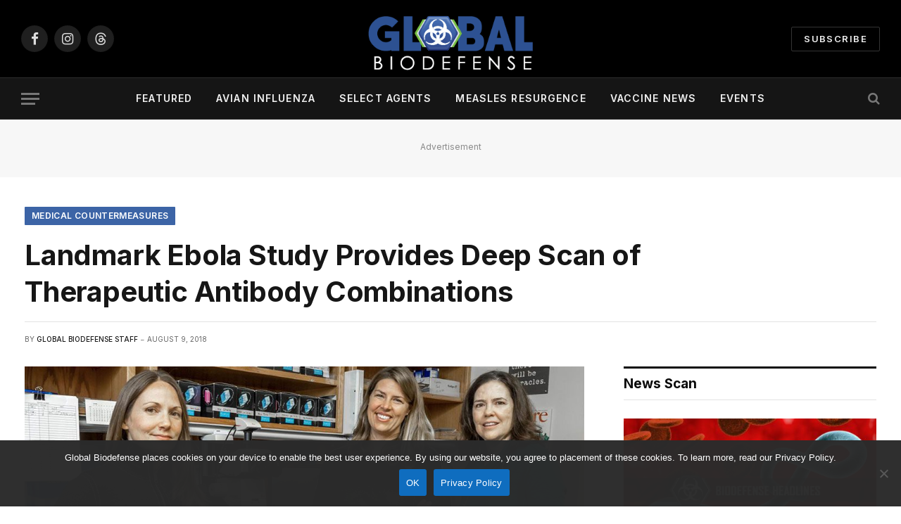

--- FILE ---
content_type: text/html; charset=UTF-8
request_url: https://globalbiodefense.com/2018/08/09/landmark-ebola-study-provides-deep-scan-of-therapeutic-antibody-combinations/
body_size: 22786
content:

<!DOCTYPE html>
<html lang="en-US" class="s-light site-s-light">

<head>

	<meta charset="UTF-8" />
	<meta name="viewport" content="width=device-width, initial-scale=1" />
	<meta name='robots' content='index, follow, max-image-preview:large, max-snippet:-1, max-video-preview:-1' />

	<!-- This site is optimized with the Yoast SEO plugin v26.8 - https://yoast.com/product/yoast-seo-wordpress/ -->
	<title>Landmark Ebola Study Provides Deep Scan of Therapeutic Antibody Combinations</title><link rel="preload" as="image" imagesrcset="https://globalbiodefense.com/wp-content/uploads/2022/05/ebola-mabs-therapy-discovery-marnie-fusco-erica-ollmann-saphire-sharon-schendel.jpg 1024w, https://globalbiodefense.com/wp-content/uploads/2022/05/ebola-mabs-therapy-discovery-marnie-fusco-erica-ollmann-saphire-sharon-schendel-768x512.jpg 768w, https://globalbiodefense.com/wp-content/uploads/2022/05/ebola-mabs-therapy-discovery-marnie-fusco-erica-ollmann-saphire-sharon-schendel-750x500.jpg 750w" imagesizes="(max-width: 814px) 100vw, 814px" /><link rel="preload" as="font" href="https://globalbiodefense.com/wp-content/themes/smart-mag/css/icons/fonts/ts-icons.woff2?v3.2" type="font/woff2" crossorigin="anonymous" />
	<meta name="description" content="A one-two punch of powerful antibodies may be the best way to stop Ebola virus, reports an international team of scientists in the journal Cell. Their" />
	<link rel="canonical" href="https://globalbiodefense.com/2018/08/09/landmark-ebola-study-provides-deep-scan-of-therapeutic-antibody-combinations/" />
	<meta property="og:locale" content="en_US" />
	<meta property="og:type" content="article" />
	<meta property="og:title" content="Landmark Ebola Study Provides Deep Scan of Therapeutic Antibody Combinations" />
	<meta property="og:description" content="A one-two punch of powerful antibodies may be the best way to stop Ebola virus, reports an international team of scientists in the journal Cell. Their" />
	<meta property="og:url" content="https://globalbiodefense.com/2018/08/09/landmark-ebola-study-provides-deep-scan-of-therapeutic-antibody-combinations/" />
	<meta property="og:site_name" content="Global Biodefense" />
	<meta property="article:publisher" content="http://www.facebook.com/globalbiodefense" />
	<meta property="article:published_time" content="2018-08-09T16:15:00+00:00" />
	<meta property="article:modified_time" content="2022-05-08T19:07:51+00:00" />
	<meta property="og:image" content="https://globalbiodefense.com/wp-content/uploads/2022/05/ebola-mabs-therapy-discovery-marnie-fusco-erica-ollmann-saphire-sharon-schendel.jpg" />
	<meta property="og:image:width" content="1024" />
	<meta property="og:image:height" content="683" />
	<meta property="og:image:type" content="image/jpeg" />
	<meta name="author" content="Global Biodefense Staff" />
	<meta name="twitter:card" content="summary_large_image" />
	<meta name="twitter:creator" content="@GlobalBioD" />
	<meta name="twitter:site" content="@GlobalBioD" />
	<meta name="twitter:label1" content="Written by" />
	<meta name="twitter:data1" content="Global Biodefense Staff" />
	<meta name="twitter:label2" content="Est. reading time" />
	<meta name="twitter:data2" content="4 minutes" />
	<script type="application/ld+json" class="yoast-schema-graph">{"@context":"https://schema.org","@graph":[{"@type":"NewsArticle","@id":"https://globalbiodefense.com/2018/08/09/landmark-ebola-study-provides-deep-scan-of-therapeutic-antibody-combinations/#article","isPartOf":{"@id":"https://globalbiodefense.com/2018/08/09/landmark-ebola-study-provides-deep-scan-of-therapeutic-antibody-combinations/"},"author":{"name":"Global Biodefense Staff","@id":"https://globalbiodefense.com/#/schema/person/c4aa030bce740f336163eaca461efbac"},"headline":"Landmark Ebola Study Provides Deep Scan of Therapeutic Antibody Combinations","datePublished":"2018-08-09T16:15:00+00:00","dateModified":"2022-05-08T19:07:51+00:00","mainEntityOfPage":{"@id":"https://globalbiodefense.com/2018/08/09/landmark-ebola-study-provides-deep-scan-of-therapeutic-antibody-combinations/"},"wordCount":891,"publisher":{"@id":"https://globalbiodefense.com/#organization"},"image":{"@id":"https://globalbiodefense.com/2018/08/09/landmark-ebola-study-provides-deep-scan-of-therapeutic-antibody-combinations/#primaryimage"},"thumbnailUrl":"https://globalbiodefense.com/wp-content/uploads/2022/05/ebola-mabs-therapy-discovery-marnie-fusco-erica-ollmann-saphire-sharon-schendel.jpg","keywords":["Drug Discovery","Ebola","Editor Pick","Filoviruses","Select Agents","Therapeutic Antibodies"],"articleSection":["Medical Countermeasures","Research"],"inLanguage":"en-US"},{"@type":"WebPage","@id":"https://globalbiodefense.com/2018/08/09/landmark-ebola-study-provides-deep-scan-of-therapeutic-antibody-combinations/","url":"https://globalbiodefense.com/2018/08/09/landmark-ebola-study-provides-deep-scan-of-therapeutic-antibody-combinations/","name":"Landmark Ebola Study Provides Deep Scan of Therapeutic Antibody Combinations","isPartOf":{"@id":"https://globalbiodefense.com/#website"},"primaryImageOfPage":{"@id":"https://globalbiodefense.com/2018/08/09/landmark-ebola-study-provides-deep-scan-of-therapeutic-antibody-combinations/#primaryimage"},"image":{"@id":"https://globalbiodefense.com/2018/08/09/landmark-ebola-study-provides-deep-scan-of-therapeutic-antibody-combinations/#primaryimage"},"thumbnailUrl":"https://globalbiodefense.com/wp-content/uploads/2022/05/ebola-mabs-therapy-discovery-marnie-fusco-erica-ollmann-saphire-sharon-schendel.jpg","datePublished":"2018-08-09T16:15:00+00:00","dateModified":"2022-05-08T19:07:51+00:00","description":"A one-two punch of powerful antibodies may be the best way to stop Ebola virus, reports an international team of scientists in the journal Cell. Their","breadcrumb":{"@id":"https://globalbiodefense.com/2018/08/09/landmark-ebola-study-provides-deep-scan-of-therapeutic-antibody-combinations/#breadcrumb"},"inLanguage":"en-US","potentialAction":[{"@type":"ReadAction","target":["https://globalbiodefense.com/2018/08/09/landmark-ebola-study-provides-deep-scan-of-therapeutic-antibody-combinations/"]}]},{"@type":"ImageObject","inLanguage":"en-US","@id":"https://globalbiodefense.com/2018/08/09/landmark-ebola-study-provides-deep-scan-of-therapeutic-antibody-combinations/#primaryimage","url":"https://globalbiodefense.com/wp-content/uploads/2022/05/ebola-mabs-therapy-discovery-marnie-fusco-erica-ollmann-saphire-sharon-schendel.jpg","contentUrl":"https://globalbiodefense.com/wp-content/uploads/2022/05/ebola-mabs-therapy-discovery-marnie-fusco-erica-ollmann-saphire-sharon-schendel.jpg","width":1024,"height":683,"caption":"Ebola virus experts discover powerful, new approach for future therapeutics: The study included (left to right) Marnie Fusco, Erica Ollmann Saphire and Sharon Schendel. Photo credit: Don Boomer, Scripps Research"},{"@type":"BreadcrumbList","@id":"https://globalbiodefense.com/2018/08/09/landmark-ebola-study-provides-deep-scan-of-therapeutic-antibody-combinations/#breadcrumb","itemListElement":[{"@type":"ListItem","position":1,"name":"Home","item":"https://globalbiodefense.com/"},{"@type":"ListItem","position":2,"name":"Landmark Ebola Study Provides Deep Scan of Therapeutic Antibody Combinations"}]},{"@type":"WebSite","@id":"https://globalbiodefense.com/#website","url":"https://globalbiodefense.com/","name":"Global Biodefense","description":"News on pathogens and preparedness","publisher":{"@id":"https://globalbiodefense.com/#organization"},"potentialAction":[{"@type":"SearchAction","target":{"@type":"EntryPoint","urlTemplate":"https://globalbiodefense.com/?s={search_term_string}"},"query-input":{"@type":"PropertyValueSpecification","valueRequired":true,"valueName":"search_term_string"}}],"inLanguage":"en-US"},{"@type":"Organization","@id":"https://globalbiodefense.com/#organization","name":"Global Biodefense","url":"https://globalbiodefense.com/","logo":{"@type":"ImageObject","inLanguage":"en-US","@id":"https://globalbiodefense.com/#/schema/logo/image/","url":"https://globalbiodefense.com/wp-content/uploads/2016/07/gbd-site-icon.png","contentUrl":"https://globalbiodefense.com/wp-content/uploads/2016/07/gbd-site-icon.png","width":512,"height":512,"caption":"Global Biodefense"},"image":{"@id":"https://globalbiodefense.com/#/schema/logo/image/"},"sameAs":["http://www.facebook.com/globalbiodefense","https://x.com/GlobalBioD","https://www.instagram.com/globalbiodefense/","https://www.pinterest.com/globalbiod/"]},{"@type":"Person","@id":"https://globalbiodefense.com/#/schema/person/c4aa030bce740f336163eaca461efbac","name":"Global Biodefense Staff"}]}</script>
	<!-- / Yoast SEO plugin. -->


<link rel='dns-prefetch' href='//code.jquery.com' />
<link rel='dns-prefetch' href='//fonts.googleapis.com' />
<link rel="alternate" type="application/rss+xml" title="Global Biodefense &raquo; Feed" href="https://globalbiodefense.com/feed/" />
<link rel="alternate" type="application/rss+xml" title="Global Biodefense &raquo; Comments Feed" href="https://globalbiodefense.com/comments/feed/" />
<link rel="alternate" type="text/calendar" title="Global Biodefense &raquo; iCal Feed" href="https://globalbiodefense.com/events/?ical=1" />
<link rel="alternate" title="oEmbed (JSON)" type="application/json+oembed" href="https://globalbiodefense.com/wp-json/oembed/1.0/embed?url=https%3A%2F%2Fglobalbiodefense.com%2F2018%2F08%2F09%2Flandmark-ebola-study-provides-deep-scan-of-therapeutic-antibody-combinations%2F" />
<link rel="alternate" title="oEmbed (XML)" type="text/xml+oembed" href="https://globalbiodefense.com/wp-json/oembed/1.0/embed?url=https%3A%2F%2Fglobalbiodefense.com%2F2018%2F08%2F09%2Flandmark-ebola-study-provides-deep-scan-of-therapeutic-antibody-combinations%2F&#038;format=xml" />
		<style>
			.lazyload,
			.lazyloading {
				max-width: 100%;
			}
		</style>
				<!-- This site uses the Google Analytics by MonsterInsights plugin v9.11.1 - Using Analytics tracking - https://www.monsterinsights.com/ -->
							<script src="//www.googletagmanager.com/gtag/js?id=G-J348ELSMZ4"  data-cfasync="false" data-wpfc-render="false" type="text/javascript" async></script>
			<script data-cfasync="false" data-wpfc-render="false" type="text/javascript">
				var mi_version = '9.11.1';
				var mi_track_user = true;
				var mi_no_track_reason = '';
								var MonsterInsightsDefaultLocations = {"page_location":"https:\/\/globalbiodefense.com\/2018\/08\/09\/landmark-ebola-study-provides-deep-scan-of-therapeutic-antibody-combinations\/"};
								if ( typeof MonsterInsightsPrivacyGuardFilter === 'function' ) {
					var MonsterInsightsLocations = (typeof MonsterInsightsExcludeQuery === 'object') ? MonsterInsightsPrivacyGuardFilter( MonsterInsightsExcludeQuery ) : MonsterInsightsPrivacyGuardFilter( MonsterInsightsDefaultLocations );
				} else {
					var MonsterInsightsLocations = (typeof MonsterInsightsExcludeQuery === 'object') ? MonsterInsightsExcludeQuery : MonsterInsightsDefaultLocations;
				}

								var disableStrs = [
										'ga-disable-G-J348ELSMZ4',
									];

				/* Function to detect opted out users */
				function __gtagTrackerIsOptedOut() {
					for (var index = 0; index < disableStrs.length; index++) {
						if (document.cookie.indexOf(disableStrs[index] + '=true') > -1) {
							return true;
						}
					}

					return false;
				}

				/* Disable tracking if the opt-out cookie exists. */
				if (__gtagTrackerIsOptedOut()) {
					for (var index = 0; index < disableStrs.length; index++) {
						window[disableStrs[index]] = true;
					}
				}

				/* Opt-out function */
				function __gtagTrackerOptout() {
					for (var index = 0; index < disableStrs.length; index++) {
						document.cookie = disableStrs[index] + '=true; expires=Thu, 31 Dec 2099 23:59:59 UTC; path=/';
						window[disableStrs[index]] = true;
					}
				}

				if ('undefined' === typeof gaOptout) {
					function gaOptout() {
						__gtagTrackerOptout();
					}
				}
								window.dataLayer = window.dataLayer || [];

				window.MonsterInsightsDualTracker = {
					helpers: {},
					trackers: {},
				};
				if (mi_track_user) {
					function __gtagDataLayer() {
						dataLayer.push(arguments);
					}

					function __gtagTracker(type, name, parameters) {
						if (!parameters) {
							parameters = {};
						}

						if (parameters.send_to) {
							__gtagDataLayer.apply(null, arguments);
							return;
						}

						if (type === 'event') {
														parameters.send_to = monsterinsights_frontend.v4_id;
							var hookName = name;
							if (typeof parameters['event_category'] !== 'undefined') {
								hookName = parameters['event_category'] + ':' + name;
							}

							if (typeof MonsterInsightsDualTracker.trackers[hookName] !== 'undefined') {
								MonsterInsightsDualTracker.trackers[hookName](parameters);
							} else {
								__gtagDataLayer('event', name, parameters);
							}
							
						} else {
							__gtagDataLayer.apply(null, arguments);
						}
					}

					__gtagTracker('js', new Date());
					__gtagTracker('set', {
						'developer_id.dZGIzZG': true,
											});
					if ( MonsterInsightsLocations.page_location ) {
						__gtagTracker('set', MonsterInsightsLocations);
					}
										__gtagTracker('config', 'G-J348ELSMZ4', {"forceSSL":"true","anonymize_ip":"true"} );
										window.gtag = __gtagTracker;										(function () {
						/* https://developers.google.com/analytics/devguides/collection/analyticsjs/ */
						/* ga and __gaTracker compatibility shim. */
						var noopfn = function () {
							return null;
						};
						var newtracker = function () {
							return new Tracker();
						};
						var Tracker = function () {
							return null;
						};
						var p = Tracker.prototype;
						p.get = noopfn;
						p.set = noopfn;
						p.send = function () {
							var args = Array.prototype.slice.call(arguments);
							args.unshift('send');
							__gaTracker.apply(null, args);
						};
						var __gaTracker = function () {
							var len = arguments.length;
							if (len === 0) {
								return;
							}
							var f = arguments[len - 1];
							if (typeof f !== 'object' || f === null || typeof f.hitCallback !== 'function') {
								if ('send' === arguments[0]) {
									var hitConverted, hitObject = false, action;
									if ('event' === arguments[1]) {
										if ('undefined' !== typeof arguments[3]) {
											hitObject = {
												'eventAction': arguments[3],
												'eventCategory': arguments[2],
												'eventLabel': arguments[4],
												'value': arguments[5] ? arguments[5] : 1,
											}
										}
									}
									if ('pageview' === arguments[1]) {
										if ('undefined' !== typeof arguments[2]) {
											hitObject = {
												'eventAction': 'page_view',
												'page_path': arguments[2],
											}
										}
									}
									if (typeof arguments[2] === 'object') {
										hitObject = arguments[2];
									}
									if (typeof arguments[5] === 'object') {
										Object.assign(hitObject, arguments[5]);
									}
									if ('undefined' !== typeof arguments[1].hitType) {
										hitObject = arguments[1];
										if ('pageview' === hitObject.hitType) {
											hitObject.eventAction = 'page_view';
										}
									}
									if (hitObject) {
										action = 'timing' === arguments[1].hitType ? 'timing_complete' : hitObject.eventAction;
										hitConverted = mapArgs(hitObject);
										__gtagTracker('event', action, hitConverted);
									}
								}
								return;
							}

							function mapArgs(args) {
								var arg, hit = {};
								var gaMap = {
									'eventCategory': 'event_category',
									'eventAction': 'event_action',
									'eventLabel': 'event_label',
									'eventValue': 'event_value',
									'nonInteraction': 'non_interaction',
									'timingCategory': 'event_category',
									'timingVar': 'name',
									'timingValue': 'value',
									'timingLabel': 'event_label',
									'page': 'page_path',
									'location': 'page_location',
									'title': 'page_title',
									'referrer' : 'page_referrer',
								};
								for (arg in args) {
																		if (!(!args.hasOwnProperty(arg) || !gaMap.hasOwnProperty(arg))) {
										hit[gaMap[arg]] = args[arg];
									} else {
										hit[arg] = args[arg];
									}
								}
								return hit;
							}

							try {
								f.hitCallback();
							} catch (ex) {
							}
						};
						__gaTracker.create = newtracker;
						__gaTracker.getByName = newtracker;
						__gaTracker.getAll = function () {
							return [];
						};
						__gaTracker.remove = noopfn;
						__gaTracker.loaded = true;
						window['__gaTracker'] = __gaTracker;
					})();
									} else {
										console.log("");
					(function () {
						function __gtagTracker() {
							return null;
						}

						window['__gtagTracker'] = __gtagTracker;
						window['gtag'] = __gtagTracker;
					})();
									}
			</script>
							<!-- / Google Analytics by MonsterInsights -->
		<!-- globalbiodefense.com is managing ads with Advanced Ads 2.0.16 – https://wpadvancedads.com/ --><script id="biod-ready">
			window.advanced_ads_ready=function(e,a){a=a||"complete";var d=function(e){return"interactive"===a?"loading"!==e:"complete"===e};d(document.readyState)?e():document.addEventListener("readystatechange",(function(a){d(a.target.readyState)&&e()}),{once:"interactive"===a})},window.advanced_ads_ready_queue=window.advanced_ads_ready_queue||[];		</script>
		<style id='wp-img-auto-sizes-contain-inline-css' type='text/css'>
img:is([sizes=auto i],[sizes^="auto," i]){contain-intrinsic-size:3000px 1500px}
/*# sourceURL=wp-img-auto-sizes-contain-inline-css */
</style>
<style id='wp-emoji-styles-inline-css' type='text/css'>

	img.wp-smiley, img.emoji {
		display: inline !important;
		border: none !important;
		box-shadow: none !important;
		height: 1em !important;
		width: 1em !important;
		margin: 0 0.07em !important;
		vertical-align: -0.1em !important;
		background: none !important;
		padding: 0 !important;
	}
/*# sourceURL=wp-emoji-styles-inline-css */
</style>
<link rel='stylesheet' id='wp-block-library-css' href='https://globalbiodefense.com/wp-includes/css/dist/block-library/style.min.css?ver=6.9' type='text/css' media='all' />
<style id='classic-theme-styles-inline-css' type='text/css'>
/*! This file is auto-generated */
.wp-block-button__link{color:#fff;background-color:#32373c;border-radius:9999px;box-shadow:none;text-decoration:none;padding:calc(.667em + 2px) calc(1.333em + 2px);font-size:1.125em}.wp-block-file__button{background:#32373c;color:#fff;text-decoration:none}
/*# sourceURL=/wp-includes/css/classic-themes.min.css */
</style>
<link rel='stylesheet' id='cptui-extended-style-css' href='https://globalbiodefense.com/wp-content/plugins/cptui-extended/inc/../build/style-index.css?ver=1684932722' type='text/css' media='all' />
<style id='global-styles-inline-css' type='text/css'>
:root{--wp--preset--aspect-ratio--square: 1;--wp--preset--aspect-ratio--4-3: 4/3;--wp--preset--aspect-ratio--3-4: 3/4;--wp--preset--aspect-ratio--3-2: 3/2;--wp--preset--aspect-ratio--2-3: 2/3;--wp--preset--aspect-ratio--16-9: 16/9;--wp--preset--aspect-ratio--9-16: 9/16;--wp--preset--color--black: #000000;--wp--preset--color--cyan-bluish-gray: #abb8c3;--wp--preset--color--white: #ffffff;--wp--preset--color--pale-pink: #f78da7;--wp--preset--color--vivid-red: #cf2e2e;--wp--preset--color--luminous-vivid-orange: #ff6900;--wp--preset--color--luminous-vivid-amber: #fcb900;--wp--preset--color--light-green-cyan: #7bdcb5;--wp--preset--color--vivid-green-cyan: #00d084;--wp--preset--color--pale-cyan-blue: #8ed1fc;--wp--preset--color--vivid-cyan-blue: #0693e3;--wp--preset--color--vivid-purple: #9b51e0;--wp--preset--gradient--vivid-cyan-blue-to-vivid-purple: linear-gradient(135deg,rgb(6,147,227) 0%,rgb(155,81,224) 100%);--wp--preset--gradient--light-green-cyan-to-vivid-green-cyan: linear-gradient(135deg,rgb(122,220,180) 0%,rgb(0,208,130) 100%);--wp--preset--gradient--luminous-vivid-amber-to-luminous-vivid-orange: linear-gradient(135deg,rgb(252,185,0) 0%,rgb(255,105,0) 100%);--wp--preset--gradient--luminous-vivid-orange-to-vivid-red: linear-gradient(135deg,rgb(255,105,0) 0%,rgb(207,46,46) 100%);--wp--preset--gradient--very-light-gray-to-cyan-bluish-gray: linear-gradient(135deg,rgb(238,238,238) 0%,rgb(169,184,195) 100%);--wp--preset--gradient--cool-to-warm-spectrum: linear-gradient(135deg,rgb(74,234,220) 0%,rgb(151,120,209) 20%,rgb(207,42,186) 40%,rgb(238,44,130) 60%,rgb(251,105,98) 80%,rgb(254,248,76) 100%);--wp--preset--gradient--blush-light-purple: linear-gradient(135deg,rgb(255,206,236) 0%,rgb(152,150,240) 100%);--wp--preset--gradient--blush-bordeaux: linear-gradient(135deg,rgb(254,205,165) 0%,rgb(254,45,45) 50%,rgb(107,0,62) 100%);--wp--preset--gradient--luminous-dusk: linear-gradient(135deg,rgb(255,203,112) 0%,rgb(199,81,192) 50%,rgb(65,88,208) 100%);--wp--preset--gradient--pale-ocean: linear-gradient(135deg,rgb(255,245,203) 0%,rgb(182,227,212) 50%,rgb(51,167,181) 100%);--wp--preset--gradient--electric-grass: linear-gradient(135deg,rgb(202,248,128) 0%,rgb(113,206,126) 100%);--wp--preset--gradient--midnight: linear-gradient(135deg,rgb(2,3,129) 0%,rgb(40,116,252) 100%);--wp--preset--font-size--small: 13px;--wp--preset--font-size--medium: 20px;--wp--preset--font-size--large: 36px;--wp--preset--font-size--x-large: 42px;--wp--preset--spacing--20: 0.44rem;--wp--preset--spacing--30: 0.67rem;--wp--preset--spacing--40: 1rem;--wp--preset--spacing--50: 1.5rem;--wp--preset--spacing--60: 2.25rem;--wp--preset--spacing--70: 3.38rem;--wp--preset--spacing--80: 5.06rem;--wp--preset--shadow--natural: 6px 6px 9px rgba(0, 0, 0, 0.2);--wp--preset--shadow--deep: 12px 12px 50px rgba(0, 0, 0, 0.4);--wp--preset--shadow--sharp: 6px 6px 0px rgba(0, 0, 0, 0.2);--wp--preset--shadow--outlined: 6px 6px 0px -3px rgb(255, 255, 255), 6px 6px rgb(0, 0, 0);--wp--preset--shadow--crisp: 6px 6px 0px rgb(0, 0, 0);}:where(.is-layout-flex){gap: 0.5em;}:where(.is-layout-grid){gap: 0.5em;}body .is-layout-flex{display: flex;}.is-layout-flex{flex-wrap: wrap;align-items: center;}.is-layout-flex > :is(*, div){margin: 0;}body .is-layout-grid{display: grid;}.is-layout-grid > :is(*, div){margin: 0;}:where(.wp-block-columns.is-layout-flex){gap: 2em;}:where(.wp-block-columns.is-layout-grid){gap: 2em;}:where(.wp-block-post-template.is-layout-flex){gap: 1.25em;}:where(.wp-block-post-template.is-layout-grid){gap: 1.25em;}.has-black-color{color: var(--wp--preset--color--black) !important;}.has-cyan-bluish-gray-color{color: var(--wp--preset--color--cyan-bluish-gray) !important;}.has-white-color{color: var(--wp--preset--color--white) !important;}.has-pale-pink-color{color: var(--wp--preset--color--pale-pink) !important;}.has-vivid-red-color{color: var(--wp--preset--color--vivid-red) !important;}.has-luminous-vivid-orange-color{color: var(--wp--preset--color--luminous-vivid-orange) !important;}.has-luminous-vivid-amber-color{color: var(--wp--preset--color--luminous-vivid-amber) !important;}.has-light-green-cyan-color{color: var(--wp--preset--color--light-green-cyan) !important;}.has-vivid-green-cyan-color{color: var(--wp--preset--color--vivid-green-cyan) !important;}.has-pale-cyan-blue-color{color: var(--wp--preset--color--pale-cyan-blue) !important;}.has-vivid-cyan-blue-color{color: var(--wp--preset--color--vivid-cyan-blue) !important;}.has-vivid-purple-color{color: var(--wp--preset--color--vivid-purple) !important;}.has-black-background-color{background-color: var(--wp--preset--color--black) !important;}.has-cyan-bluish-gray-background-color{background-color: var(--wp--preset--color--cyan-bluish-gray) !important;}.has-white-background-color{background-color: var(--wp--preset--color--white) !important;}.has-pale-pink-background-color{background-color: var(--wp--preset--color--pale-pink) !important;}.has-vivid-red-background-color{background-color: var(--wp--preset--color--vivid-red) !important;}.has-luminous-vivid-orange-background-color{background-color: var(--wp--preset--color--luminous-vivid-orange) !important;}.has-luminous-vivid-amber-background-color{background-color: var(--wp--preset--color--luminous-vivid-amber) !important;}.has-light-green-cyan-background-color{background-color: var(--wp--preset--color--light-green-cyan) !important;}.has-vivid-green-cyan-background-color{background-color: var(--wp--preset--color--vivid-green-cyan) !important;}.has-pale-cyan-blue-background-color{background-color: var(--wp--preset--color--pale-cyan-blue) !important;}.has-vivid-cyan-blue-background-color{background-color: var(--wp--preset--color--vivid-cyan-blue) !important;}.has-vivid-purple-background-color{background-color: var(--wp--preset--color--vivid-purple) !important;}.has-black-border-color{border-color: var(--wp--preset--color--black) !important;}.has-cyan-bluish-gray-border-color{border-color: var(--wp--preset--color--cyan-bluish-gray) !important;}.has-white-border-color{border-color: var(--wp--preset--color--white) !important;}.has-pale-pink-border-color{border-color: var(--wp--preset--color--pale-pink) !important;}.has-vivid-red-border-color{border-color: var(--wp--preset--color--vivid-red) !important;}.has-luminous-vivid-orange-border-color{border-color: var(--wp--preset--color--luminous-vivid-orange) !important;}.has-luminous-vivid-amber-border-color{border-color: var(--wp--preset--color--luminous-vivid-amber) !important;}.has-light-green-cyan-border-color{border-color: var(--wp--preset--color--light-green-cyan) !important;}.has-vivid-green-cyan-border-color{border-color: var(--wp--preset--color--vivid-green-cyan) !important;}.has-pale-cyan-blue-border-color{border-color: var(--wp--preset--color--pale-cyan-blue) !important;}.has-vivid-cyan-blue-border-color{border-color: var(--wp--preset--color--vivid-cyan-blue) !important;}.has-vivid-purple-border-color{border-color: var(--wp--preset--color--vivid-purple) !important;}.has-vivid-cyan-blue-to-vivid-purple-gradient-background{background: var(--wp--preset--gradient--vivid-cyan-blue-to-vivid-purple) !important;}.has-light-green-cyan-to-vivid-green-cyan-gradient-background{background: var(--wp--preset--gradient--light-green-cyan-to-vivid-green-cyan) !important;}.has-luminous-vivid-amber-to-luminous-vivid-orange-gradient-background{background: var(--wp--preset--gradient--luminous-vivid-amber-to-luminous-vivid-orange) !important;}.has-luminous-vivid-orange-to-vivid-red-gradient-background{background: var(--wp--preset--gradient--luminous-vivid-orange-to-vivid-red) !important;}.has-very-light-gray-to-cyan-bluish-gray-gradient-background{background: var(--wp--preset--gradient--very-light-gray-to-cyan-bluish-gray) !important;}.has-cool-to-warm-spectrum-gradient-background{background: var(--wp--preset--gradient--cool-to-warm-spectrum) !important;}.has-blush-light-purple-gradient-background{background: var(--wp--preset--gradient--blush-light-purple) !important;}.has-blush-bordeaux-gradient-background{background: var(--wp--preset--gradient--blush-bordeaux) !important;}.has-luminous-dusk-gradient-background{background: var(--wp--preset--gradient--luminous-dusk) !important;}.has-pale-ocean-gradient-background{background: var(--wp--preset--gradient--pale-ocean) !important;}.has-electric-grass-gradient-background{background: var(--wp--preset--gradient--electric-grass) !important;}.has-midnight-gradient-background{background: var(--wp--preset--gradient--midnight) !important;}.has-small-font-size{font-size: var(--wp--preset--font-size--small) !important;}.has-medium-font-size{font-size: var(--wp--preset--font-size--medium) !important;}.has-large-font-size{font-size: var(--wp--preset--font-size--large) !important;}.has-x-large-font-size{font-size: var(--wp--preset--font-size--x-large) !important;}
:where(.wp-block-post-template.is-layout-flex){gap: 1.25em;}:where(.wp-block-post-template.is-layout-grid){gap: 1.25em;}
:where(.wp-block-term-template.is-layout-flex){gap: 1.25em;}:where(.wp-block-term-template.is-layout-grid){gap: 1.25em;}
:where(.wp-block-columns.is-layout-flex){gap: 2em;}:where(.wp-block-columns.is-layout-grid){gap: 2em;}
:root :where(.wp-block-pullquote){font-size: 1.5em;line-height: 1.6;}
/*# sourceURL=global-styles-inline-css */
</style>
<link rel='stylesheet' id='cookie-notice-front-css' href='https://globalbiodefense.com/wp-content/plugins/cookie-notice/css/front.min.css?ver=2.5.11' type='text/css' media='all' />
<link rel='stylesheet' id='wp-job-manager-job-listings-css' href='https://globalbiodefense.com/wp-content/plugins/wp-job-manager/assets/dist/css/job-listings.css?ver=598383a28ac5f9f156e4' type='text/css' media='all' />
<link rel='stylesheet' id='tribe-events-v2-single-skeleton-css' href='https://globalbiodefense.com/wp-content/plugins/the-events-calendar/build/css/tribe-events-single-skeleton.css?ver=6.15.14' type='text/css' media='all' />
<link rel='stylesheet' id='tribe-events-v2-single-skeleton-full-css' href='https://globalbiodefense.com/wp-content/plugins/the-events-calendar/build/css/tribe-events-single-full.css?ver=6.15.14' type='text/css' media='all' />
<link rel='stylesheet' id='tec-events-elementor-widgets-base-styles-css' href='https://globalbiodefense.com/wp-content/plugins/the-events-calendar/build/css/integrations/plugins/elementor/widgets/widget-base.css?ver=6.15.14' type='text/css' media='all' />
<link rel='stylesheet' id='jquery-ui-css' href='//code.jquery.com/ui/1.13.3/themes/smoothness/jquery-ui.min.css?ver=1.13.3' type='text/css' media='all' />
<link rel='stylesheet' id='jm-application-deadline-css' href='https://globalbiodefense.com/wp-content/plugins/wp-job-manager-application-deadline/assets/dist/css/frontend.css?ver=1.3.0' type='text/css' media='' />
<link rel='stylesheet' id='smartmag-core-css' href='https://globalbiodefense.com/wp-content/themes/smart-mag/style.css?ver=10.3.2' type='text/css' media='all' />
<style id='smartmag-core-inline-css' type='text/css'>
:root { --c-main: #3c64a6;
--c-main-rgb: 60,100,166;
--text-font: "Inter", system-ui, -apple-system, "Segoe UI", Arial, sans-serif;
--body-font: "Inter", system-ui, -apple-system, "Segoe UI", Arial, sans-serif;
--title-size-xs: 15px;
--title-size-s: 17px;
--title-fw-bold: 600;
--main-width: 1240px;
--c-excerpts: #111111;
--excerpt-size: 14px; }
.s-dark body { background-color: #0f0f1c; }
.s-dark .upper-footer { background-color: #14171f; }
.upper-footer > .wrap { padding-top: 70px; }
.s-dark .lower-footer { background-color: #0b101b; }
.post-meta .meta-item, .post-meta .text-in { font-size: 10px; text-transform: uppercase; }
.post-meta { --p-meta-sep: "\2013"; }
.block-head-c .heading { letter-spacing: 0.02em; }
.block-head-e2 .heading { font-weight: 600; color: var(--c-main); }
.block-head-f { --c-line: #0a0a0a; }
.s-dark .block-head-f { --c-line: #636363; }
.block-head-f .heading { color: #0a0a0a; }
.s-dark .block-head-f .heading { color: #ededed; }
.entry-content { font-weight: normal; }
.site-s-light .entry-content { color: #161616; }
.s-dark .entry-content { color: #f2f2f2; }
.s-dark .spc-newsletter-c { background-color: #14181f; }
.a-wrap-2:not(._) { margin-top: 0px; margin-bottom: 0px; }
.a-wrap-6:not(._) { margin-left: 0px; }
@media (min-width: 1200px) { .loop-list .post-title { font-size: 22px; } }


/*# sourceURL=smartmag-core-inline-css */
</style>
<link rel='stylesheet' id='smartmag-magnific-popup-css' href='https://globalbiodefense.com/wp-content/themes/smart-mag/css/lightbox.css?ver=10.3.2' type='text/css' media='all' />
<link rel='stylesheet' id='smartmag-icons-css' href='https://globalbiodefense.com/wp-content/themes/smart-mag/css/icons/icons.css?ver=10.3.2' type='text/css' media='all' />
<link rel='stylesheet' id='smart-mag-child-css' href='https://globalbiodefense.com/wp-content/themes/smart-mag-child/style.css?ver=1.0' type='text/css' media='all' />
<link rel='stylesheet' id='smartmag-gfonts-custom-css' href='https://fonts.googleapis.com/css?family=Inter%3A400%2C500%2C600%2C700&#038;display=swap' type='text/css' media='all' />
<script type="text/javascript" id="smartmag-lazy-inline-js-after">
/* <![CDATA[ */
/**
 * @copyright ThemeSphere
 * @preserve
 */
var BunyadLazy={};BunyadLazy.load=function(){function a(e,n){var t={};e.dataset.bgset&&e.dataset.sizes?(t.sizes=e.dataset.sizes,t.srcset=e.dataset.bgset):t.src=e.dataset.bgsrc,function(t){var a=t.dataset.ratio;if(0<a){const e=t.parentElement;if(e.classList.contains("media-ratio")){const n=e.style;n.getPropertyValue("--a-ratio")||(n.paddingBottom=100/a+"%")}}}(e);var a,o=document.createElement("img");for(a in o.onload=function(){var t="url('"+(o.currentSrc||o.src)+"')",a=e.style;a.backgroundImage!==t&&requestAnimationFrame(()=>{a.backgroundImage=t,n&&n()}),o.onload=null,o.onerror=null,o=null},o.onerror=o.onload,t)o.setAttribute(a,t[a]);o&&o.complete&&0<o.naturalWidth&&o.onload&&o.onload()}function e(t){t.dataset.loaded||a(t,()=>{document.dispatchEvent(new Event("lazyloaded")),t.dataset.loaded=1})}function n(t){"complete"===document.readyState?t():window.addEventListener("load",t)}return{initEarly:function(){var t,a=()=>{document.querySelectorAll(".img.bg-cover:not(.lazyload)").forEach(e)};"complete"!==document.readyState?(t=setInterval(a,150),n(()=>{a(),clearInterval(t)})):a()},callOnLoad:n,initBgImages:function(t){t&&n(()=>{document.querySelectorAll(".img.bg-cover").forEach(e)})},bgLoad:a}}(),BunyadLazy.load.initEarly();
//# sourceURL=smartmag-lazy-inline-js-after
/* ]]> */
</script>
<script type="text/javascript" src="https://globalbiodefense.com/wp-content/plugins/google-analytics-premium/assets/js/frontend-gtag.min.js?ver=9.11.1" id="monsterinsights-frontend-script-js" async="async" data-wp-strategy="async"></script>
<script data-cfasync="false" data-wpfc-render="false" type="text/javascript" id='monsterinsights-frontend-script-js-extra'>/* <![CDATA[ */
var monsterinsights_frontend = {"js_events_tracking":"true","download_extensions":"doc,pdf,ppt,zip,xls,docx,pptx,xlsx","inbound_paths":"[{\"path\":\"\\\/out\\\/\",\"label\":\"aff\"},{\"path\":\"\\\/recommends\\\/\",\"label\":\"aff\"}]","home_url":"https:\/\/globalbiodefense.com","hash_tracking":"false","v4_id":"G-J348ELSMZ4"};/* ]]> */
</script>
<script type="text/javascript" id="cookie-notice-front-js-before">
/* <![CDATA[ */
var cnArgs = {"ajaxUrl":"https:\/\/globalbiodefense.com\/wp-admin\/admin-ajax.php","nonce":"6be6cc514e","hideEffect":"fade","position":"bottom","onScroll":false,"onScrollOffset":100,"onClick":false,"cookieName":"cookie_notice_accepted","cookieTime":2592000,"cookieTimeRejected":2592000,"globalCookie":false,"redirection":false,"cache":false,"revokeCookies":false,"revokeCookiesOpt":"automatic"};

//# sourceURL=cookie-notice-front-js-before
/* ]]> */
</script>
<script type="text/javascript" src="https://globalbiodefense.com/wp-content/plugins/cookie-notice/js/front.min.js?ver=2.5.11" id="cookie-notice-front-js"></script>
<script type="text/javascript" src="https://globalbiodefense.com/wp-includes/js/jquery/jquery.min.js?ver=3.7.1" id="jquery-core-js"></script>
<script type="text/javascript" src="https://globalbiodefense.com/wp-includes/js/jquery/jquery-migrate.min.js?ver=3.4.1" id="jquery-migrate-js"></script>
<script type="text/javascript" id="advanced-ads-advanced-js-js-extra">
/* <![CDATA[ */
var advads_options = {"blog_id":"1","privacy":{"enabled":false,"state":"not_needed"}};
//# sourceURL=advanced-ads-advanced-js-js-extra
/* ]]> */
</script>
<script type="text/javascript" src="https://globalbiodefense.com/wp-content/plugins/advanced-ads/public/assets/js/advanced.min.js?ver=2.0.16" id="advanced-ads-advanced-js-js"></script>
<link rel="https://api.w.org/" href="https://globalbiodefense.com/wp-json/" /><link rel="alternate" title="JSON" type="application/json" href="https://globalbiodefense.com/wp-json/wp/v2/posts/54969" /><link rel="EditURI" type="application/rsd+xml" title="RSD" href="https://globalbiodefense.com/xmlrpc.php?rsd" />
<meta name="generator" content="WordPress 6.9" />
<link rel='shortlink' href='https://globalbiodefense.com/?p=54969' />
<script type="text/javascript">//<![CDATA[
  function external_links_in_new_windows_loop() {
    if (!document.links) {
      document.links = document.getElementsByTagName('a');
    }
    var change_link = false;
    var force = '';
    var ignore = '';

    for (var t=0; t<document.links.length; t++) {
      var all_links = document.links[t];
      change_link = false;
      
      if(document.links[t].hasAttribute('onClick') == false) {
        // forced if the address starts with http (or also https), but does not link to the current domain
        if(all_links.href.search(/^http/) != -1 && all_links.href.search('globalbiodefense.com') == -1 && all_links.href.search(/^#/) == -1) {
          // console.log('Changed ' + all_links.href);
          change_link = true;
        }
          
        if(force != '' && all_links.href.search(force) != -1) {
          // forced
          // console.log('force ' + all_links.href);
          change_link = true;
        }
        
        if(ignore != '' && all_links.href.search(ignore) != -1) {
          // console.log('ignore ' + all_links.href);
          // ignored
          change_link = false;
        }

        if(change_link == true) {
          // console.log('Changed ' + all_links.href);
          document.links[t].setAttribute('onClick', 'javascript:window.open(\'' + all_links.href.replace(/'/g, '') + '\', \'_blank\', \'noopener\'); return false;');
          document.links[t].removeAttribute('target');
        }
      }
    }
  }
  
  // Load
  function external_links_in_new_windows_load(func)
  {  
    var oldonload = window.onload;
    if (typeof window.onload != 'function'){
      window.onload = func;
    } else {
      window.onload = function(){
        oldonload();
        func();
      }
    }
  }

  external_links_in_new_windows_load(external_links_in_new_windows_loop);
  //]]></script>

<!-- Stream WordPress user activity plugin v4.1.1 -->
<meta name="tec-api-version" content="v1"><meta name="tec-api-origin" content="https://globalbiodefense.com"><link rel="alternate" href="https://globalbiodefense.com/wp-json/tribe/events/v1/" />
		<!-- CPT UI Extended Customizer CSS -->
		<style type="text/css" id="cpt-ui-extended-css">
																										</style>
		<!-- /CPT UI Extended Customizer CSS -->

				<script>
			document.documentElement.className = document.documentElement.className.replace('no-js', 'js');
		</script>
				<style>
			.no-js img.lazyload {
				display: none;
			}

			figure.wp-block-image img.lazyloading {
				min-width: 150px;
			}

			.lazyload,
			.lazyloading {
				--smush-placeholder-width: 100px;
				--smush-placeholder-aspect-ratio: 1/1;
				width: var(--smush-image-width, var(--smush-placeholder-width)) !important;
				aspect-ratio: var(--smush-image-aspect-ratio, var(--smush-placeholder-aspect-ratio)) !important;
			}

						.lazyload, .lazyloading {
				opacity: 0;
			}

			.lazyloaded {
				opacity: 1;
				transition: opacity 400ms;
				transition-delay: 0ms;
			}

					</style>
		
		<script>
		var BunyadSchemeKey = 'bunyad-scheme';
		(() => {
			const d = document.documentElement;
			const c = d.classList;
			var scheme = localStorage.getItem(BunyadSchemeKey);
			
			if (scheme) {
				d.dataset.origClass = c;
				scheme === 'dark' ? c.remove('s-light', 'site-s-light') : c.remove('s-dark', 'site-s-dark');
				c.add('site-s-' + scheme, 's-' + scheme);
			}
		})();
		</script>
		<meta name="generator" content="Elementor 3.34.3; features: additional_custom_breakpoints; settings: css_print_method-external, google_font-enabled, font_display-auto">
		<script type="text/javascript">
			var advadsCfpQueue = [];
			var advadsCfpAd = function( adID ) {
				if ( 'undefined' === typeof advadsProCfp ) {
					advadsCfpQueue.push( adID )
				} else {
					advadsProCfp.addElement( adID )
				}
			}
		</script>
					<style>
				.e-con.e-parent:nth-of-type(n+4):not(.e-lazyloaded):not(.e-no-lazyload),
				.e-con.e-parent:nth-of-type(n+4):not(.e-lazyloaded):not(.e-no-lazyload) * {
					background-image: none !important;
				}
				@media screen and (max-height: 1024px) {
					.e-con.e-parent:nth-of-type(n+3):not(.e-lazyloaded):not(.e-no-lazyload),
					.e-con.e-parent:nth-of-type(n+3):not(.e-lazyloaded):not(.e-no-lazyload) * {
						background-image: none !important;
					}
				}
				@media screen and (max-height: 640px) {
					.e-con.e-parent:nth-of-type(n+2):not(.e-lazyloaded):not(.e-no-lazyload),
					.e-con.e-parent:nth-of-type(n+2):not(.e-lazyloaded):not(.e-no-lazyload) * {
						background-image: none !important;
					}
				}
			</style>
			<link rel="icon" href="https://globalbiodefense.com/wp-content/uploads/2016/07/cropped-gbd-site-icon-1-32x32.png" sizes="32x32" />
<link rel="icon" href="https://globalbiodefense.com/wp-content/uploads/2016/07/cropped-gbd-site-icon-1-192x192.png" sizes="192x192" />
<link rel="apple-touch-icon" href="https://globalbiodefense.com/wp-content/uploads/2016/07/cropped-gbd-site-icon-1-180x180.png" />
<meta name="msapplication-TileImage" content="https://globalbiodefense.com/wp-content/uploads/2016/07/cropped-gbd-site-icon-1-270x270.png" />


</head>

<body class="wp-singular post-template-default single single-post postid-54969 single-format-standard wp-theme-smart-mag wp-child-theme-smart-mag-child cookies-not-set tribe-no-js smart-mag-child smartmag-child right-sidebar post-layout-large-b post-cat-25 has-lb has-lb-sm ts-img-hov-fade layout-normal elementor-default elementor-kit-57761 aa-prefix-biod-">



<div class="main-wrap">

	
<div class="off-canvas-backdrop"></div>
<div class="mobile-menu-container off-canvas" id="off-canvas">

	<div class="off-canvas-head">
		<a href="#" class="close">
			<span class="visuallyhidden">Close Menu</span>
			<i class="tsi tsi-times"></i>
		</a>

		<div class="ts-logo">
					</div>
	</div>

	<div class="off-canvas-content">

					<ul class="mobile-menu"></ul>
		
		
		
		<div class="spc-social-block spc-social spc-social-b smart-head-social">
		
			
				<a href="https://www.facebook.com/globalbiodefense/" class="link service s-facebook" target="_blank" rel="nofollow noopener">
					<i class="icon tsi tsi-facebook"></i>					<span class="visuallyhidden">Facebook</span>
				</a>
									
			
				<a href="#" class="link service s-twitter" target="_blank" rel="nofollow noopener">
					<i class="icon tsi tsi-twitter"></i>					<span class="visuallyhidden">X (Twitter)</span>
				</a>
									
			
				<a href="https://www.instagram.com/globalbiodefense/?hl=en" class="link service s-instagram" target="_blank" rel="nofollow noopener">
					<i class="icon tsi tsi-instagram"></i>					<span class="visuallyhidden">Instagram</span>
				</a>
									
			
		</div>

		
	</div>

</div>
<div class="smart-head smart-head-b smart-head-main" id="smart-head" data-sticky="auto" data-sticky-type="smart" data-sticky-full>
	
	<div class="smart-head-row smart-head-mid smart-head-row-3 s-dark smart-head-row-full">

		<div class="inner wrap">

							
				<div class="items items-left ">
				
		<div class="spc-social-block spc-social spc-social-b smart-head-social">
		
			
				<a href="https://www.facebook.com/globalbiodefense/" class="link service s-facebook" target="_blank" rel="nofollow noopener">
					<i class="icon tsi tsi-facebook"></i>					<span class="visuallyhidden">Facebook</span>
				</a>
									
			
				<a href="https://www.instagram.com/globalbiodefense/?hl=en" class="link service s-instagram" target="_blank" rel="nofollow noopener">
					<i class="icon tsi tsi-instagram"></i>					<span class="visuallyhidden">Instagram</span>
				</a>
									
			
				<a href="https://www.threads.net/@globalbiodefense" class="link service s-threads" target="_blank" rel="nofollow noopener">
					<i class="icon tsi tsi-threads"></i>					<span class="visuallyhidden">Threads</span>
				</a>
									
			
		</div>

						</div>

							
				<div class="items items-center ">
					<a href="https://globalbiodefense.com/" title="Global Biodefense" rel="home" class="logo-link ts-logo logo-is-image">
		<span>
			
				
					<img src="https://globalbiodefense.com/wp-content/uploads/2019/02/gbiod-invert-logo.png" class="logo-image logo-image-dark" alt="Global Biodefense" width="306" height="118"/><img src="https://globalbiodefense.com/wp-content/uploads/2019/02/globalbiodefense-logo-1901002b.png" class="logo-image" alt="Global Biodefense" srcset="https://globalbiodefense.com/wp-content/uploads/2019/02/globalbiodefense-logo-1901002b.png ,https://globalbiodefense.com/wp-content/uploads/2019/02/gbd-logo.png 2x" width="168" height="66"/>
									 
					</span>
	</a>				</div>

							
				<div class="items items-right ">
				
	<a href="http://eepurl.com/dzzOif" class="ts-button ts-button-alt ts-button1" target="_blank" rel="noopener">
		Subscribe	</a>
				</div>

						
		</div>
	</div>

	
	<div class="smart-head-row smart-head-bot smart-head-row-3 s-dark has-center-nav smart-head-row-full">

		<div class="inner wrap">

							
				<div class="items items-left ">
				
<button class="offcanvas-toggle has-icon" type="button" aria-label="Menu">
	<span class="hamburger-icon hamburger-icon-a">
		<span class="inner"></span>
	</span>
</button>				</div>

							
				<div class="items items-center ">
					<div class="nav-wrap">
		<nav class="navigation navigation-main nav-hov-a">
			<ul id="menu-topnavigation" class="menu"><li id="menu-item-34143" class="menu-item menu-item-type-custom menu-item-object-custom menu-item-34143"><a href="https://globalbiodefense.com/tag/editor-pick/">Featured</a></li>
<li id="menu-item-62404" class="menu-item menu-item-type-custom menu-item-object-custom menu-item-62404"><a href="https://globalbiodefense.com/tag/avian-influenza/">Avian Influenza</a></li>
<li id="menu-item-62405" class="menu-item menu-item-type-custom menu-item-object-custom menu-item-62405"><a href="https://globalbiodefense.com/tag/select-agents/">Select Agents</a></li>
<li id="menu-item-62407" class="menu-item menu-item-type-custom menu-item-object-custom menu-item-62407"><a href="https://globalbiodefense.com/tag/measles/">Measles Resurgence</a></li>
<li id="menu-item-62406" class="menu-item menu-item-type-custom menu-item-object-custom menu-item-62406"><a href="https://globalbiodefense.com/tag/vaccines/">Vaccine News</a></li>
<li id="menu-item-8046" class="menu-item menu-item-type-custom menu-item-object-custom menu-item-8046"><a href="https://globalbiodefense.com/events/">Events</a></li>
</ul>		</nav>
	</div>
				</div>

							
				<div class="items items-right ">
				

	<a href="#" class="search-icon has-icon-only is-icon" title="Search">
		<i class="tsi tsi-search"></i>
	</a>

				</div>

						
		</div>
	</div>

	</div>
<div class="smart-head smart-head-a smart-head-mobile" id="smart-head-mobile" data-sticky="mid" data-sticky-type="smart" data-sticky-full>
	
	<div class="smart-head-row smart-head-mid smart-head-row-3 s-dark smart-head-row-full">

		<div class="inner wrap">

							
				<div class="items items-left ">
				
<button class="offcanvas-toggle has-icon" type="button" aria-label="Menu">
	<span class="hamburger-icon hamburger-icon-a">
		<span class="inner"></span>
	</span>
</button>				</div>

							
				<div class="items items-center ">
					<a href="https://globalbiodefense.com/" title="Global Biodefense" rel="home" class="logo-link ts-logo logo-is-image">
		<span>
			
				
					<img src="https://globalbiodefense.com/wp-content/uploads/2019/02/gbiod-invert-logo.png" class="logo-image logo-image-dark" alt="Global Biodefense" width="306" height="118"/><img src="https://globalbiodefense.com/wp-content/uploads/2019/02/globalbiodefense-logo-1901002b.png" class="logo-image" alt="Global Biodefense" srcset="https://globalbiodefense.com/wp-content/uploads/2019/02/globalbiodefense-logo-1901002b.png ,https://globalbiodefense.com/wp-content/uploads/2019/02/gbd-logo.png 2x" width="168" height="66"/>
									 
					</span>
	</a>				</div>

							
				<div class="items items-right ">
				

	<a href="#" class="search-icon has-icon-only is-icon" title="Search">
		<i class="tsi tsi-search"></i>
	</a>

				</div>

						
		</div>
	</div>

	</div><div class="a-wrap a-wrap-base a-wrap-2 a-wrap-bg"><div class="label">Advertisement</div> </div>

<div class="main ts-contain cf right-sidebar">
	
		
	<div class="s-head-large s-head-has-sep the-post-header s-head-modern s-head-large-b has-share-meta-right">
	<div class="post-meta post-meta-a post-meta-left post-meta-single has-below"><div class="post-meta-items meta-above"><span class="meta-item cat-labels">
						
						<a href="https://globalbiodefense.com/category/medical-countermeasures/" class="category term-color-25" rel="category">Medical Countermeasures</a>
					</span>
					</div><h1 class="is-title post-title">Landmark Ebola Study Provides Deep Scan of Therapeutic Antibody Combinations</h1><div class="post-meta-items meta-below"><span class="meta-item post-author"><span class="by">By</span> <a href="https://globalbiodefense.com/author/globalbiod-2-2-2-2-2-2-2-2-2-2-2-2-2-2-2-2-2-2-2-3/" title="Posts by Global Biodefense Staff" rel="author">Global Biodefense Staff</a></span><span class="meta-item date"><time class="post-date" datetime="2018-08-09T09:15:00-04:00">August 9, 2018</time></span></div></div>	
	
</div>
<div class="ts-row">
	<div class="col-8 main-content s-post-contain">

		
					<div class="single-featured">	
	<div class="featured">
				
			<a href="https://globalbiodefense.com/wp-content/uploads/2022/05/ebola-mabs-therapy-discovery-marnie-fusco-erica-ollmann-saphire-sharon-schendel.jpg" class="image-link media-ratio ratio-16-9" title="Landmark Ebola Study Provides Deep Scan of Therapeutic Antibody Combinations"><img fetchpriority="high" width="814" height="458" src="https://globalbiodefense.com/wp-content/uploads/2022/05/ebola-mabs-therapy-discovery-marnie-fusco-erica-ollmann-saphire-sharon-schendel.jpg" class="attachment-bunyad-main size-bunyad-main no-lazy skip-lazy wp-post-image" alt="" sizes="(max-width: 814px) 100vw, 814px" title="Landmark Ebola Study Provides Deep Scan of Therapeutic Antibody Combinations" decoding="async" srcset="https://globalbiodefense.com/wp-content/uploads/2022/05/ebola-mabs-therapy-discovery-marnie-fusco-erica-ollmann-saphire-sharon-schendel.jpg 1024w, https://globalbiodefense.com/wp-content/uploads/2022/05/ebola-mabs-therapy-discovery-marnie-fusco-erica-ollmann-saphire-sharon-schendel-768x512.jpg 768w, https://globalbiodefense.com/wp-content/uploads/2022/05/ebola-mabs-therapy-discovery-marnie-fusco-erica-ollmann-saphire-sharon-schendel-750x500.jpg 750w" /></a>		
								
				<div class="wp-caption-text">
					Ebola virus experts discover powerful, new approach for future therapeutics: The study included (left to right) Marnie Fusco, Erica Ollmann Saphire and Sharon Schendel. Photo credit: Don Boomer, Scripps Research				</div>
					
						
			</div>

	</div>
		
		<div class="the-post s-post-large-b s-post-large">

			<article id="post-54969" class="post-54969 post type-post status-publish format-standard has-post-thumbnail category-medical-countermeasures category-research-development tag-drug-discovery tag-ebola tag-editor-pick tag-filoviruses tag-select-agents tag-therapeutic-antibodies">
				
<div class="post-content-wrap has-share-float">
						<div class="post-share-float share-float-a is-hidden spc-social-colors spc-social-colored">
	<div class="inner">
					<span class="share-text">Share</span>
		
		<div class="services">
					
				
			<a href="https://www.facebook.com/sharer.php?u=https%3A%2F%2Fglobalbiodefense.com%2F2018%2F08%2F09%2Flandmark-ebola-study-provides-deep-scan-of-therapeutic-antibody-combinations%2F" class="cf service s-facebook" target="_blank" title="Facebook" rel="nofollow noopener">
				<i class="tsi tsi-facebook"></i>
				<span class="label">Facebook</span>

							</a>
				
				
			<a href="https://www.linkedin.com/shareArticle?mini=true&url=https%3A%2F%2Fglobalbiodefense.com%2F2018%2F08%2F09%2Flandmark-ebola-study-provides-deep-scan-of-therapeutic-antibody-combinations%2F" class="cf service s-linkedin" target="_blank" title="LinkedIn" rel="nofollow noopener">
				<i class="tsi tsi-linkedin"></i>
				<span class="label">LinkedIn</span>

							</a>
				
				
			<a href="https://www.reddit.com/submit?url=https%3A%2F%2Fglobalbiodefense.com%2F2018%2F08%2F09%2Flandmark-ebola-study-provides-deep-scan-of-therapeutic-antibody-combinations%2F&title=Landmark%20Ebola%20Study%20Provides%20Deep%20Scan%20of%20Therapeutic%20Antibody%20Combinations" class="cf service s-reddit" target="_blank" title="Reddit" rel="nofollow noopener">
				<i class="tsi tsi-reddit-alien"></i>
				<span class="label">Reddit</span>

							</a>
				
				
			<a href="mailto:?subject=Landmark%20Ebola%20Study%20Provides%20Deep%20Scan%20of%20Therapeutic%20Antibody%20Combinations&body=https%3A%2F%2Fglobalbiodefense.com%2F2018%2F08%2F09%2Flandmark-ebola-study-provides-deep-scan-of-therapeutic-antibody-combinations%2F" class="cf service s-email" target="_blank" title="Email" rel="nofollow noopener">
				<i class="tsi tsi-envelope-o"></i>
				<span class="label">Email</span>

							</a>
				
		
					
		</div>
	</div>		
</div>
			
	<div class="post-content cf entry-content content-spacious">

		
				
		
<p>A one-two punch of powerful antibodies may be the best way to stop Ebola virus, reports an international team of scientists in the journal <em>Cell</em>. Their findings suggest new therapies should disable Ebola virus’s infection machinery and spark the patient’s immune system to call in reinforcements.</p>



<p>“This study presents results from an unprecedented international collaboration and demonstrates how 43 previously competing labs can together accelerate therapeutics and vaccine design,” says Erica Ollmann Saphire, PhD, professor at Scripps Research and director of the Viral Hemorrhagic Fever Immunotherapeutic Consortium (VIC).</p>



<p>From 2013–2016, West Africa faced the deadliest Ebola outbreak the world has ever seen. By the time the outbreak was declared over, 11,325 people had died. The VIC is an international group of the world’s leading virologists, immunologists, systems biologists and structural biologists working to stop an outbreak on that scale from ever striking again.</p>



<p>The VIC researchers aim to understand which Ebola-fighting antibodies are best—and why. The hope is that the most effective antibodies can be combined in a therapeutic “cocktail.” Unlike an Ebola vaccine, these cocktails could be given to those already infected, which is important for stopping a disease that tends to emerge unexpectedly in remote locations.</p>



<p>Ollmann Saphire and her colleagues in the VIC have published more than 40 studies in just the last five years. This landmark study is the first-ever side-by-side comparison of 171 antibodies against Ebola virus and other related viruses, known as filoviruses. All antibodies in the panel were donated by different labs around the world, and many had not been previously characterized in such extensive detail.</p>



<p>“Through the VIC, we could test a larger pool of antibodies in parallel, which increased the potential to detect statistically significant relationships between antibody features and protection,” says Saphire. “We used this global pool of antibodies to evaluate, and streamline, the research pipeline itself.”</p>



<p>In addition to identifying links between antibody target locations and activity, VIC researchers tested this huge pool of antibodies to reveal which antibodies “neutralized” the virus, why neutralization assays so often disagree, and whether or not neutralization in test tubes adequately predicted how well these antibodies would protect live animals from Ebola virus infection. Unexpectedly, neutralization alone was not always associated with the protective ability of an antibody.</p>



<p>Notably, the scientists found nine antibodies that protected mice from infection without neutralizing the virus in test tubes. These antibodies likely fight infection by interacting with an infected person’s immune system, helping orchestrate a better immune response to the virus.</p>



<p>This “immune effector” activity is featured in the team’s companion study published simultaneously in Cell Host &amp; Microbe. “The ability to evoke an immune response will likely represent a new avenue of study for therapeutic antibodies for Ebola virus infection,” says Sharon Schendel, project manager for the VIC and science writer in the Saphire lab.</p>



<p>From the large body of results, VIC member and Scripps Research faculty member Kristian Andersen, PhD, and his graduate student Karthik Gangavarapu developed a network describing how each antibody feature correlates to protection, which can serve as a guide to predict whether newly identified antibodies will have therapeutic value. Saphire says the next steps for the VIC are to further test promising antibody cocktails in non-human primates. The team will also pursue engineering of antibodies that carry signature features to better drive immune system response.</p>



<p><em>Authors of the study included scientists at Scripps Research; Translational Institute, Scripps Research; Ragon Institute of Massachusetts General Hospital, Massachusetts Institute of Technology; Albert Einstein College of Medicine; University of Wisconsin, Madison; United States Army Research Institute for Infectious Diseases; Public Health Agency of Canada; Los Alamos National Laboratory, Integral Molecular; Emory University School of Medicine; Integrated BioTherapeutics; Galveston National Laboratory, University of Texas Medical Branch; Vanderbilt University Medical Center; University of Texas at Austin; Icahn School of Medicine at Mount Sinai; Regeneron Pharmaceuticals, Inc.; Emergent BioSolutions; Mapp Biopharmaceutical; University of Oxford, John Radcliffe Hospital; Hokkaido University; Université Lyon; Adimab, LLC; Singapore Immunology Network, Agency for Science, Technology and Research; Université Laval Quebec; and University of Tokyo.</em></p>



<p><em>The study was supported by the National Institutes of Health’s National Institute of Allergy and Infectious Diseases (grant U19 AI109762). Funding was also provided by NIH grant U19AI135995 and contract HHSN272201400058C, and by Human Therapeutic Monoclonal Antibodies Platform IAF311007.</em></p>



<hr class="wp-block-separator"/>



<p class="has-background" style="background-color:#f6f6f6"><a href="https://www.sciencedirect.com/science/article/pii/S0092867418309607">Systematic analysis of monoclonal antibodies against Ebola virus GP defines features that contribute to protection</a>. <em>Cell, </em>9 August 2018 </p>



<p class="has-background" style="background-color:#f6f6f6">Summary: Antibodies are promising post-exposure therapies against emerging viruses, but which antibody features and <em>in vitro</em> assays best forecast protection are unclear. Our international consortium systematically evaluated antibodies against Ebola virus (EBOV) using multidisciplinary assays. For each antibody, we evaluated epitopes recognized on the viral surface glycoprotein (GP) and secreted glycoprotein (sGP), readouts of multiple neutralization assays, fraction of virions left un-neutralized, glycan structures, phagocytic and natural killer cell functions elicited, and <em>in vivo</em> protection in a mouse challenge model. Neutralization and induction of multiple immune effector functions (IEFs) correlated most strongly with protection. Neutralization predominantly occurred via epitopes maintained on endosomally cleaved GP, whereas maximal IEF mapped to epitopes farthest from the viral membrane. Unexpectedly, sGP cross-reactivity did not significantly influence <em>in vivo</em> protection. This comprehensive dataset provides a rubric to evaluate novel antibodies and vaccine responses and a roadmap for therapeutic development for EBOV and related viruses.</p>

				
		
		
		
	</div>
</div>
	
	<div class="the-post-tags"><a href="https://globalbiodefense.com/tag/drug-discovery/" rel="tag">Drug Discovery</a> <a href="https://globalbiodefense.com/tag/ebola/" rel="tag">Ebola</a> <a href="https://globalbiodefense.com/tag/editor-pick/" rel="tag">Editor Pick</a> <a href="https://globalbiodefense.com/tag/filoviruses/" rel="tag">Filoviruses</a> <a href="https://globalbiodefense.com/tag/select-agents/" rel="tag">Select Agents</a> <a href="https://globalbiodefense.com/tag/therapeutic-antibodies/" rel="tag">Therapeutic Antibodies</a></div>
			</article>

			
	
	<div class="post-share-bot">
		<span class="info">Share.</span>
		
		<span class="share-links spc-social spc-social-colors spc-social-bg">

			
			
				<a href="https://www.facebook.com/sharer.php?u=https%3A%2F%2Fglobalbiodefense.com%2F2018%2F08%2F09%2Flandmark-ebola-study-provides-deep-scan-of-therapeutic-antibody-combinations%2F" class="service s-facebook tsi tsi-facebook" 
					title="Share on Facebook" target="_blank" rel="nofollow noopener">
					<span class="visuallyhidden">Facebook</span>

									</a>
					
			
				<a href="https://www.linkedin.com/shareArticle?mini=true&#038;url=https%3A%2F%2Fglobalbiodefense.com%2F2018%2F08%2F09%2Flandmark-ebola-study-provides-deep-scan-of-therapeutic-antibody-combinations%2F" class="service s-linkedin tsi tsi-linkedin" 
					title="Share on LinkedIn" target="_blank" rel="nofollow noopener">
					<span class="visuallyhidden">LinkedIn</span>

									</a>
					
			
				<a href="https://www.reddit.com/submit?url=https%3A%2F%2Fglobalbiodefense.com%2F2018%2F08%2F09%2Flandmark-ebola-study-provides-deep-scan-of-therapeutic-antibody-combinations%2F&#038;title=Landmark%20Ebola%20Study%20Provides%20Deep%20Scan%20of%20Therapeutic%20Antibody%20Combinations" class="service s-reddit tsi tsi-reddit-alien" 
					title="Share on Reddit" target="_blank" rel="nofollow noopener">
					<span class="visuallyhidden">Reddit</span>

									</a>
					
			
				<a href="mailto:?subject=Landmark%20Ebola%20Study%20Provides%20Deep%20Scan%20of%20Therapeutic%20Antibody%20Combinations&#038;body=https%3A%2F%2Fglobalbiodefense.com%2F2018%2F08%2F09%2Flandmark-ebola-study-provides-deep-scan-of-therapeutic-antibody-combinations%2F" class="service s-email tsi tsi-envelope-o" 
					title="Share via Email" target="_blank" rel="nofollow noopener">
					<span class="visuallyhidden">Email</span>

									</a>
					
			
			
		</span>
	</div>
	


	<section class="navigate-posts">
	
		<div class="previous">
					<span class="main-color title"><i class="tsi tsi-chevron-left"></i> Previous Article</span><span class="link"><a href="https://globalbiodefense.com/2018/08/02/three-days-delving-in-pandemics-bioterrorism-and-global-health-security/" rel="prev">Three Days Delving into Pandemics, Bioterrorism, and Global Health Security</a></span>
				</div>
		<div class="next">
					<span class="main-color title">Next Article <i class="tsi tsi-chevron-right"></i></span><span class="link"><a href="https://globalbiodefense.com/2018/08/12/ebola-containment-algorithm-toxtest-measles-venezuela-brazil/" rel="next">Containing Ebola in a Conflict Zone, Algorithm vs. Animal Tox Testing, Measles Outbreak in Brazil</a></span>
				</div>		
	</section>


			
			<div class="comments">
							</div>

		</div>
	</div>
	
			
	
	<aside class="col-4 main-sidebar has-sep" data-sticky="1">
	
			<div class="inner theiaStickySidebar">
		
			
		<div id="smartmag-block-highlights-2" class="widget ts-block-widget smartmag-widget-highlights">		
		<div class="block">
					<section class="block-wrap block-highlights block-sc mb-none" data-id="1" data-is-mixed="1">

			<div class="widget-title block-head block-head-ac block-head block-head-ac block-head-f is-left has-style"><h5 class="heading">News Scan</h5></div>	
			<div class="block-content">
					
	<div class="loops-mixed">
			
	<div class="loop loop-grid loop-grid-base grid grid-1 md:grid-1 xs:grid-1">

					
<article class="l-post grid-post grid-base-post">

	
			<div class="media">

		
			<a href="https://globalbiodefense.com/2025/11/02/biodefense-headlines-2-november-2025/" class="image-link media-ratio ratio-16-9" title="Biodefense Headlines – 2 November 2025"><span data-bgsrc="https://globalbiodefense.com/wp-content/uploads/2023/10/biodefense-headlines-pathogens-preparedness-450x263.jpg" class="img bg-cover wp-post-image attachment-bunyad-medium size-bunyad-medium lazyload" data-bgset="https://globalbiodefense.com/wp-content/uploads/2023/10/biodefense-headlines-pathogens-preparedness-450x263.jpg 450w, https://globalbiodefense.com/wp-content/uploads/2023/10/biodefense-headlines-pathogens-preparedness-300x175.jpg 300w, https://globalbiodefense.com/wp-content/uploads/2023/10/biodefense-headlines-pathogens-preparedness-1024x597.jpg 1024w, https://globalbiodefense.com/wp-content/uploads/2023/10/biodefense-headlines-pathogens-preparedness-768x448.jpg 768w, https://globalbiodefense.com/wp-content/uploads/2023/10/biodefense-headlines-pathogens-preparedness-150x88.jpg 150w, https://globalbiodefense.com/wp-content/uploads/2023/10/biodefense-headlines-pathogens-preparedness.jpg 1200w" data-sizes="(max-width: 390px) 100vw, 390px" role="img" aria-label="An illustration of the Ebola virus appearing as a long, curved filament surrounded by red blood cells, symbolizing the threat of Ebola and efforts in biodefense research and outbreak preparedness."></span></a>			
			
			
			
		
		</div>
	

	
		<div class="content">

			<div class="post-meta post-meta-a has-below"><h2 class="is-title post-title"><a href="https://globalbiodefense.com/2025/11/02/biodefense-headlines-2-november-2025/">Biodefense Headlines – 2 November 2025</a></h2><div class="post-meta-items meta-below"><span class="meta-item post-cat">
						
						<a href="https://globalbiodefense.com/category/biodefense-news-scan/" class="category term-color-172" rel="category">News Scan</a>
					</span>
					<span class="meta-item date"><span class="date-link"><time class="post-date" datetime="2025-11-02T11:54:03-05:00">November 2, 2025</time></span></span></div></div>			
						
				<div class="excerpt">
					<p>This week’s topics include the politicization and weakening of the CDC amid mass firings and a government shutdown, a grim resurgence of bird flu threatening Thanksgiving supplies, and the Democratic&hellip;</p>
				</div>
			
			
			
		</div>

	
</article>		
	</div>

		

	<div class="loop loop-small loop-small-a grid grid-1 md:grid-1 sm:grid-1 xs:grid-1">

		
	</div>

			</div>


				</div>

		</section>
				</div>

		</div><script data-js='tribe-events-view-nonce-data' type='application/json'>{"tvn1":"e43f21ea72","tvn2":""}</script>
		<div id="smartmag-block-newsletter-2" class="widget ts-block-widget smartmag-widget-newsletter">		
		<div class="block">
			<div class="block-newsletter ">
	<div class="spc-newsletter spc-newsletter-b spc-newsletter-center spc-newsletter-sm">

		<div class="bg-wrap"></div>

		
		<div class="inner">

			
			
			<h3 class="heading">
				Subscribe to Global Biodefense			</h3>

							<div class="base-text message">
					<p>Get the latest news on pathogens and preparedness</p>
</div>
			
							<form method="post" action="https://eepurl.com/dzzOif" class="form fields-style fields-full" target="_blank">
					<div class="main-fields">
						<p class="field-email">
							<input type="email" name="EMAIL" placeholder="Your email address.." required />
						</p>
						
						<p class="field-submit">
							<input type="submit" value="Subscribe" />
						</p>
					</div>

											<p class="disclaimer">
							<label>
								
								By signing up, you agree to the our terms and our <a href="https://globalbiodefense.com/privacy-policy/">Privacy Policy</a> agreement.							</label>
						</p>
									</form>
			
			
		</div>
	</div>
</div>		</div>

		</div>		</div>
	
	</aside>
	
</div>
	</div>

			<footer class="main-footer cols-gap-lg footer-classic s-dark">

						<div class="upper-footer classic-footer-upper">
			<div class="ts-contain wrap">
		
							<div class="widgets row cf">
					<div class="widget col-4 widget_text">			<div class="textwidget"><p>News on pathogens and preparedness for public health emergencies</p>
</div>
		</div>				</div>
					
			</div>
		</div>
		
	
			<div class="lower-footer classic-footer-lower">
			<div class="ts-contain wrap">
				<div class="inner">

					<div class="copyright">
						&copy; 2026 Stemar Media Group LLC					</div>
					
												
						<div class="links">
							<div class="menu-footer-menu-about-container"><ul id="menu-footer-menu-about" class="menu"><li id="menu-item-34593" class="menu-item menu-item-type-post_type menu-item-object-page menu-item-34593"><a href="https://globalbiodefense.com/about/">About</a></li>
<li id="menu-item-7176" class="menu-item menu-item-type-post_type menu-item-object-page menu-item-7176"><a href="https://globalbiodefense.com/contact/">Contact</a></li>
<li id="menu-item-31463" class="menu-item menu-item-type-post_type menu-item-object-page menu-item-privacy-policy menu-item-31463"><a rel="privacy-policy" href="https://globalbiodefense.com/privacy-policy/">Privacy</a></li>
<li id="menu-item-14935" class="menu-item menu-item-type-custom menu-item-object-custom menu-item-14935"><a href="http://eepurl.com/dzzOif">Subscribe</a></li>
</ul></div>						</div>
						
									</div>
			</div>
		</div>		
			</footer>
		
	
</div><!-- .main-wrap -->



	<div class="search-modal-wrap" data-scheme="dark">
		<div class="search-modal-box" role="dialog" aria-modal="true">

			<form method="get" class="search-form" action="https://globalbiodefense.com/">
				<input type="search" class="search-field live-search-query" name="s" placeholder="Search..." value="" required />

				<button type="submit" class="search-submit visuallyhidden">Submit</button>

				<p class="message">
					Type above and press <em>Enter</em> to search. Press <em>Esc</em> to cancel.				</p>
						
			</form>

		</div>
	</div>


<script type="speculationrules">
{"prefetch":[{"source":"document","where":{"and":[{"href_matches":"/*"},{"not":{"href_matches":["/wp-*.php","/wp-admin/*","/wp-content/uploads/*","/wp-content/*","/wp-content/plugins/*","/wp-content/themes/smart-mag-child/*","/wp-content/themes/smart-mag/*","/*\\?(.+)"]}},{"not":{"selector_matches":"a[rel~=\"nofollow\"]"}},{"not":{"selector_matches":".no-prefetch, .no-prefetch a"}}]},"eagerness":"conservative"}]}
</script>
		<script>
		( function ( body ) {
			'use strict';
			body.className = body.className.replace( /\btribe-no-js\b/, 'tribe-js' );
		} )( document.body );
		</script>
		<script> /* <![CDATA[ */var tribe_l10n_datatables = {"aria":{"sort_ascending":": activate to sort column ascending","sort_descending":": activate to sort column descending"},"length_menu":"Show _MENU_ entries","empty_table":"No data available in table","info":"Showing _START_ to _END_ of _TOTAL_ entries","info_empty":"Showing 0 to 0 of 0 entries","info_filtered":"(filtered from _MAX_ total entries)","zero_records":"No matching records found","search":"Search:","all_selected_text":"All items on this page were selected. ","select_all_link":"Select all pages","clear_selection":"Clear Selection.","pagination":{"all":"All","next":"Next","previous":"Previous"},"select":{"rows":{"0":"","_":": Selected %d rows","1":": Selected 1 row"}},"datepicker":{"dayNames":["Sunday","Monday","Tuesday","Wednesday","Thursday","Friday","Saturday"],"dayNamesShort":["Sun","Mon","Tue","Wed","Thu","Fri","Sat"],"dayNamesMin":["S","M","T","W","T","F","S"],"monthNames":["January","February","March","April","May","June","July","August","September","October","November","December"],"monthNamesShort":["January","February","March","April","May","June","July","August","September","October","November","December"],"monthNamesMin":["Jan","Feb","Mar","Apr","May","Jun","Jul","Aug","Sep","Oct","Nov","Dec"],"nextText":"Next","prevText":"Prev","currentText":"Today","closeText":"Done","today":"Today","clear":"Clear"}};/* ]]> */ </script>			<script>
				const lazyloadRunObserver = () => {
					const lazyloadBackgrounds = document.querySelectorAll( `.e-con.e-parent:not(.e-lazyloaded)` );
					const lazyloadBackgroundObserver = new IntersectionObserver( ( entries ) => {
						entries.forEach( ( entry ) => {
							if ( entry.isIntersecting ) {
								let lazyloadBackground = entry.target;
								if( lazyloadBackground ) {
									lazyloadBackground.classList.add( 'e-lazyloaded' );
								}
								lazyloadBackgroundObserver.unobserve( entry.target );
							}
						});
					}, { rootMargin: '200px 0px 200px 0px' } );
					lazyloadBackgrounds.forEach( ( lazyloadBackground ) => {
						lazyloadBackgroundObserver.observe( lazyloadBackground );
					} );
				};
				const events = [
					'DOMContentLoaded',
					'elementor/lazyload/observe',
				];
				events.forEach( ( event ) => {
					document.addEventListener( event, lazyloadRunObserver );
				} );
			</script>
			<script data-cfasync="false">SphereCore_AutoPosts = [{"id":17117,"title":"Three Days Delving into Pandemics, Bioterrorism, and Global Health Security","url":"https:\/\/globalbiodefense.com\/2018\/08\/02\/three-days-delving-in-pandemics-bioterrorism-and-global-health-security\/"},{"id":17114,"title":"New Ebola Species, Ricin and Abrin Biomarkers, Resurgence of HIV\/AIDS","url":"https:\/\/globalbiodefense.com\/2018\/07\/29\/new-ebola-species-ricin-abrin-biomarkers-aids-pandemic\/"},{"id":17111,"title":"XDR Typhoid Spreads in Pakistan, Lyme Disease Vaccine Phase 1, Freeze-Dried Plasma Approval","url":"https:\/\/globalbiodefense.com\/2018\/07\/22\/lyme-disease-vaccine-xdr-typhoid-freeze-dried-plasma\/"},{"id":17108,"title":"Genome Damage From CRISPR\/Cas9 Gene Editing Higher Than Thought","url":"https:\/\/globalbiodefense.com\/2018\/07\/16\/genome-damage-from-crispr-cas9-gene-editing-higher-than-thought\/"},{"id":17106,"title":"Crab Meat Imported from Venezuela Linked to Multistate Vibrio Outbreak","url":"https:\/\/globalbiodefense.com\/2018\/07\/16\/crab-meat-imported-from-venezuela-linked-to-multistate-vibrio-outbreak\/"},{"id":17181,"title":"Collaboration Among BARDA, DTRA, USAMRIID and Spero to Advance SPR994","url":"https:\/\/globalbiodefense.com\/2018\/07\/16\/collaboration-among-barda-dtra-usamriid-and-spero-to-advance-spr994\/"},{"id":17105,"title":"Rapid Detection of Ricin, Novichok Investigation, Melioidosis in Africa","url":"https:\/\/globalbiodefense.com\/2018\/07\/15\/rapid-detection-of-ricin-novichok-investigation-melioidosis-in-africa\/"},{"id":17104,"title":"Soligenix Receives European and Canadian Patents for Ricin Toxin Vaccine","url":"https:\/\/globalbiodefense.com\/2018\/07\/12\/soligenix-receives-european-and-canadian-patents-for-ricin-toxin-vaccine\/"},{"id":17101,"title":"Scientists Create 3D Structure of 1918 Influenza Virus-Like Particles","url":"https:\/\/globalbiodefense.com\/2018\/07\/12\/scientists-create-3d-structure-of-1918-influenza-virus-like-particles\/"},{"id":17099,"title":"Food and Agriculture Defense Initiative Funding","url":"https:\/\/globalbiodefense.com\/2018\/07\/12\/food-and-agriculture-defense-initiative-funding\/"},{"id":17096,"title":"RFI: U.S. Army Chemical Weapons Convention Destruction Treaty Compliance","url":"https:\/\/globalbiodefense.com\/2018\/07\/12\/rfi-army-chemical-materials-activity-cwc-destruction-compliance\/"},{"id":17093,"title":"FBI Seeks Tamiflu Supplier for Pandemic Flu Preparedness Program","url":"https:\/\/globalbiodefense.com\/2018\/07\/12\/fbi-seeks-tamiflu-supplier-for-pandemic-flu-preparedness-program\/"},{"id":17091,"title":"NIH Clinical Center Seeks Decontamination Services for Drug-Resistant Bacteria","url":"https:\/\/globalbiodefense.com\/2018\/07\/12\/nih-clinical-center-seeks-decontamination-services-for-drug-resistant-bacteria\/"},{"id":17088,"title":"One Victim Dies After Novichok Exposure, Other Regains Consciousness","url":"https:\/\/globalbiodefense.com\/2018\/07\/10\/one-victim-dies-after-novichok-exposure-other-victim-regains-consciousness\/"},{"id":17087,"title":"Latch Failure Causes Tuberculosis Spill at Johns Hopkins","url":"https:\/\/globalbiodefense.com\/2018\/07\/09\/latch-failure-causes-tuberculosis-spill-at-johns-hopkins\/"},{"id":17085,"title":"Perspectives on Dual Use, Yellow Fever Dose-Response Study, MERS Vaccine","url":"https:\/\/globalbiodefense.com\/2018\/07\/08\/dual-use-yellow-fever-dose-response-mers-vaccine\/"}];</script><script type="text/javascript">
		/* MonsterInsights Scroll Tracking */
		if ( typeof(jQuery) !== 'undefined' ) {
		jQuery( document ).ready(function(){
		function monsterinsights_scroll_tracking_load() {
		if ( ( typeof(__gaTracker) !== 'undefined' && __gaTracker && __gaTracker.hasOwnProperty( "loaded" ) && __gaTracker.loaded == true ) || ( typeof(__gtagTracker) !== 'undefined' && __gtagTracker ) ) {
		(function(factory) {
		factory(jQuery);
		}(function($) {

		/* Scroll Depth */
		"use strict";
		var defaults = {
		percentage: true
		};

		var $window = $(window),
		cache = [],
		scrollEventBound = false,
		lastPixelDepth = 0;

		/*
		* Plugin
		*/

		$.scrollDepth = function(options) {

		var startTime = +new Date();

		options = $.extend({}, defaults, options);

		/*
		* Functions
		*/

		function sendEvent(action, label, scrollDistance, timing) {
		if ( 'undefined' === typeof MonsterInsightsObject || 'undefined' === typeof MonsterInsightsObject.sendEvent ) {
		return;
		}
			var paramName = action.toLowerCase();
	var fieldsArray = {
	send_to: 'G-J348ELSMZ4',
	non_interaction: true
	};
	fieldsArray[paramName] = label;

	if (arguments.length > 3) {
	fieldsArray.scroll_timing = timing
	MonsterInsightsObject.sendEvent('event', 'scroll_depth', fieldsArray);
	} else {
	MonsterInsightsObject.sendEvent('event', 'scroll_depth', fieldsArray);
	}
			}

		function calculateMarks(docHeight) {
		return {
		'25%' : parseInt(docHeight * 0.25, 10),
		'50%' : parseInt(docHeight * 0.50, 10),
		'75%' : parseInt(docHeight * 0.75, 10),
		/* Cushion to trigger 100% event in iOS */
		'100%': docHeight - 5
		};
		}

		function checkMarks(marks, scrollDistance, timing) {
		/* Check each active mark */
		$.each(marks, function(key, val) {
		if ( $.inArray(key, cache) === -1 && scrollDistance >= val ) {
		sendEvent('Percentage', key, scrollDistance, timing);
		cache.push(key);
		}
		});
		}

		function rounded(scrollDistance) {
		/* Returns String */
		return (Math.floor(scrollDistance/250) * 250).toString();
		}

		function init() {
		bindScrollDepth();
		}

		/*
		* Public Methods
		*/

		/* Reset Scroll Depth with the originally initialized options */
		$.scrollDepth.reset = function() {
		cache = [];
		lastPixelDepth = 0;
		$window.off('scroll.scrollDepth');
		bindScrollDepth();
		};

		/* Add DOM elements to be tracked */
		$.scrollDepth.addElements = function(elems) {

		if (typeof elems == "undefined" || !$.isArray(elems)) {
		return;
		}

		$.merge(options.elements, elems);

		/* If scroll event has been unbound from window, rebind */
		if (!scrollEventBound) {
		bindScrollDepth();
		}

		};

		/* Remove DOM elements currently tracked */
		$.scrollDepth.removeElements = function(elems) {

		if (typeof elems == "undefined" || !$.isArray(elems)) {
		return;
		}

		$.each(elems, function(index, elem) {

		var inElementsArray = $.inArray(elem, options.elements);
		var inCacheArray = $.inArray(elem, cache);

		if (inElementsArray != -1) {
		options.elements.splice(inElementsArray, 1);
		}

		if (inCacheArray != -1) {
		cache.splice(inCacheArray, 1);
		}

		});

		};

		/*
		* Throttle function borrowed from:
		* Underscore.js 1.5.2
		* http://underscorejs.org
		* (c) 2009-2013 Jeremy Ashkenas, DocumentCloud and Investigative Reporters & Editors
		* Underscore may be freely distributed under the MIT license.
		*/

		function throttle(func, wait) {
		var context, args, result;
		var timeout = null;
		var previous = 0;
		var later = function() {
		previous = new Date;
		timeout = null;
		result = func.apply(context, args);
		};
		return function() {
		var now = new Date;
		if (!previous) previous = now;
		var remaining = wait - (now - previous);
		context = this;
		args = arguments;
		if (remaining <= 0) {
		clearTimeout(timeout);
		timeout = null;
		previous = now;
		result = func.apply(context, args);
		} else if (!timeout) {
		timeout = setTimeout(later, remaining);
		}
		return result;
		};
		}

		/*
		* Scroll Event
		*/

		function bindScrollDepth() {

		scrollEventBound = true;

		$window.on('scroll.scrollDepth', throttle(function() {
		/*
		* We calculate document and window height on each scroll event to
		* account for dynamic DOM changes.
		*/

		var docHeight = $(document).height(),
		winHeight = window.innerHeight ? window.innerHeight : $window.height(),
		scrollDistance = $window.scrollTop() + winHeight,

		/* Recalculate percentage marks */
		marks = calculateMarks(docHeight),

		/* Timing */
		timing = +new Date - startTime;

		checkMarks(marks, scrollDistance, timing);
		}, 500));

		}

		init();
		};

		/* UMD export */
		return $.scrollDepth;

		}));

		jQuery.scrollDepth();
		} else {
		setTimeout(monsterinsights_scroll_tracking_load, 200);
		}
		}
		monsterinsights_scroll_tracking_load();
		});
		}
		/* End MonsterInsights Scroll Tracking */
		
</script><link rel='stylesheet' id='tec-variables-skeleton-css' href='https://globalbiodefense.com/wp-content/plugins/the-events-calendar/common/build/css/variables-skeleton.css?ver=6.10.1' type='text/css' media='all' />
<link rel='stylesheet' id='tribe-common-skeleton-style-css' href='https://globalbiodefense.com/wp-content/plugins/the-events-calendar/common/build/css/common-skeleton.css?ver=6.10.1' type='text/css' media='all' />
<link rel='stylesheet' id='tribe-events-widgets-v2-events-list-skeleton-css' href='https://globalbiodefense.com/wp-content/plugins/the-events-calendar/build/css/widget-events-list-skeleton.css?ver=6.15.14' type='text/css' media='all' />
<link rel='stylesheet' id='tec-variables-full-css' href='https://globalbiodefense.com/wp-content/plugins/the-events-calendar/common/build/css/variables-full.css?ver=6.10.1' type='text/css' media='all' />
<link rel='stylesheet' id='tribe-common-full-style-css' href='https://globalbiodefense.com/wp-content/plugins/the-events-calendar/common/build/css/common-full.css?ver=6.10.1' type='text/css' media='all' />
<link rel='stylesheet' id='tribe-events-widgets-v2-events-list-full-css' href='https://globalbiodefense.com/wp-content/plugins/the-events-calendar/build/css/widget-events-list-full.css?ver=6.15.14' type='text/css' media='all' />
<link rel='stylesheet' id='tribe-events-virtual-widgets-v2-common-skeleton-css' href='https://globalbiodefense.com/wp-content/plugins/events-virtual/src/resources/css/widgets-events-common-skeleton.min.css?ver=1.15.8' type='text/css' media='all' />
<link rel='stylesheet' id='tribe-events-virtual-widgets-v2-common-full-css' href='https://globalbiodefense.com/wp-content/plugins/events-virtual/src/resources/css/widgets-events-common-full.min.css?ver=1.15.8' type='text/css' media='all' />
<script type="text/javascript" id="smartmag-lazyload-js-extra">
/* <![CDATA[ */
var BunyadLazyConf = {"type":"smart"};
//# sourceURL=smartmag-lazyload-js-extra
/* ]]> */
</script>
<script type="text/javascript" src="https://globalbiodefense.com/wp-content/themes/smart-mag/js/lazyload.js?ver=10.3.2" id="smartmag-lazyload-js"></script>
<script type="text/javascript" src="https://globalbiodefense.com/wp-content/plugins/the-events-calendar/common/build/js/user-agent.js?ver=da75d0bdea6dde3898df" id="tec-user-agent-js"></script>
<script type="text/javascript" src="https://globalbiodefense.com/wp-content/plugins/advanced-ads/admin/assets/js/advertisement.js?ver=2.0.16" id="advanced-ads-find-adblocker-js"></script>
<script type="text/javascript" id="advanced-ads-pro-main-js-extra">
/* <![CDATA[ */
var advanced_ads_cookies = {"cookie_path":"/","cookie_domain":""};
var advadsCfpInfo = {"cfpExpHours":"3","cfpClickLimit":"3","cfpBan":"7","cfpPath":"","cfpDomain":"","cfpEnabled":""};
//# sourceURL=advanced-ads-pro-main-js-extra
/* ]]> */
</script>
<script type="text/javascript" src="https://globalbiodefense.com/wp-content/plugins/advanced-ads-pro/assets/dist/advanced-ads-pro.js?ver=3.0.8" id="advanced-ads-pro-main-js"></script>
<script type="text/javascript" src="https://globalbiodefense.com/wp-content/plugins/sphere-core/components/auto-load-post/js/auto-load-post.js?ver=1.7.1" id="spc-auto-load-post-js"></script>
<script type="text/javascript" id="advadsTrackingScript-js-extra">
/* <![CDATA[ */
var advadsTracking = {"impressionActionName":"aatrack-records","clickActionName":"aatrack-click","targetClass":"biod-target","blogId":"1","frontendPrefix":"biod-"};
//# sourceURL=advadsTrackingScript-js-extra
/* ]]> */
</script>
<script type="text/javascript" src="https://globalbiodefense.com/wp-content/plugins/advanced-ads-tracking/assets/dist/tracking.js?ver=3.0.8" id="advadsTrackingScript-js"></script>
<script type="text/javascript" src="https://globalbiodefense.com/wp-content/themes/smart-mag/js/jquery.mfp-lightbox.js?ver=10.3.2" id="magnific-popup-js"></script>
<script type="text/javascript" src="https://globalbiodefense.com/wp-content/themes/smart-mag/js/jquery.sticky-sidebar.js?ver=10.3.2" id="theia-sticky-sidebar-js"></script>
<script type="text/javascript" id="smartmag-theme-js-extra">
/* <![CDATA[ */
var Bunyad = {"ajaxurl":"https://globalbiodefense.com/wp-admin/admin-ajax.php"};
//# sourceURL=smartmag-theme-js-extra
/* ]]> */
</script>
<script type="text/javascript" src="https://globalbiodefense.com/wp-content/themes/smart-mag/js/theme.js?ver=10.3.2" id="smartmag-theme-js"></script>
<script type="text/javascript" src="https://globalbiodefense.com/wp-content/themes/smart-mag/js/float-share.js?ver=10.3.2" id="smartmag-float-share-js"></script>
<script type="text/javascript" id="smush-lazy-load-js-before">
/* <![CDATA[ */
var smushLazyLoadOptions = {"autoResizingEnabled":false,"autoResizeOptions":{"precision":5,"skipAutoWidth":true}};
//# sourceURL=smush-lazy-load-js-before
/* ]]> */
</script>
<script type="text/javascript" src="https://globalbiodefense.com/wp-content/plugins/wp-smush-pro/app/assets/js/smush-lazy-load.min.js?ver=3.23.2" id="smush-lazy-load-js"></script>
<script type="text/javascript" src="https://globalbiodefense.com/wp-content/plugins/the-events-calendar/common/build/js/tribe-common.js?ver=9c44e11f3503a33e9540" id="tribe-common-js"></script>
<script type="text/javascript" src="https://globalbiodefense.com/wp-content/plugins/the-events-calendar/common/build/js/utils/query-string.js?ver=694b0604b0c8eafed657" id="tribe-query-string-js"></script>
<script src='https://globalbiodefense.com/wp-content/plugins/the-events-calendar/common/build/js/underscore-before.js'></script>
<script type="text/javascript" src="https://globalbiodefense.com/wp-includes/js/underscore.min.js?ver=1.13.7" id="underscore-js"></script>
<script src='https://globalbiodefense.com/wp-content/plugins/the-events-calendar/common/build/js/underscore-after.js'></script>
<script type="text/javascript" src="https://globalbiodefense.com/wp-includes/js/dist/hooks.min.js?ver=dd5603f07f9220ed27f1" id="wp-hooks-js"></script>
<script defer type="text/javascript" src="https://globalbiodefense.com/wp-content/plugins/the-events-calendar/build/js/views/manager.js?ver=6ff3be8cc3be5b9c56e7" id="tribe-events-views-v2-manager-js"></script>
<script type="text/javascript" src="https://globalbiodefense.com/wp-content/plugins/the-events-calendar/build/js/views/breakpoints.js?ver=4208de2df2852e0b91ec" id="tribe-events-views-v2-breakpoints-js"></script>
<style id='tribe-events-widgets-v2-events-list-full-inline-css' class='tec-customizer-inline-style' type='text/css'>
:root {
				/* Customizer-added Global Event styles */
				--tec-color-link-primary: #2e5192;
--tec-color-link-accent: #2e5192;
--tec-color-link-accent-hover: rgba(46,81,146, 0.8);
--tec-color-accent-primary: #66c446;
--tec-color-accent-primary-hover: rgba(102,196,70,0.8);
--tec-color-accent-primary-multiday: rgba(102,196,70,0.24);
--tec-color-accent-primary-multiday-hover: rgba(102,196,70,0.34);
--tec-color-accent-primary-active: rgba(102,196,70,0.9);
--tec-color-accent-primary-background: rgba(102,196,70,0.07);
--tec-color-background-secondary-datepicker: rgba(102,196,70,0.5);
--tec-color-accent-primary-background-datepicker: #66c446;
--tec-color-button-primary: #66c446;
--tec-color-button-primary-hover: rgba(102,196,70,0.8);
--tec-color-button-primary-active: rgba(102,196,70,0.9);
--tec-color-button-primary-background: rgba(102,196,70,0.07);
--tec-color-day-marker-current-month: #66c446;
--tec-color-day-marker-current-month-hover: rgba(102,196,70,0.8);
--tec-color-day-marker-current-month-active: rgba(102,196,70,0.9);
--tec-color-background-primary-multiday: rgba(102,196,70, 0.24);
--tec-color-background-primary-multiday-hover: rgba(102,196,70, 0.34);
--tec-color-background-primary-multiday-active: rgba(102,196,70, 0.34);
--tec-color-background-secondary-multiday: rgba(102,196,70, 0.24);
--tec-color-background-secondary-multiday-hover: rgba(102,196,70, 0.34);
			}:root {
				/* Customizer-added Events Bar styles */
				--tec-color-background-events-bar-submit-button: #66c446;
--tec-color-background-events-bar-submit-button-hover: rgba(102,196,70, 0.8);
--tec-color-background-events-bar-submit-button-active: rgba(102,196,70, 0.9);
			}
</style>
<script id="wp-emoji-settings" type="application/json">
{"baseUrl":"https://s.w.org/images/core/emoji/17.0.2/72x72/","ext":".png","svgUrl":"https://s.w.org/images/core/emoji/17.0.2/svg/","svgExt":".svg","source":{"concatemoji":"https://globalbiodefense.com/wp-includes/js/wp-emoji-release.min.js?ver=6.9"}}
</script>
<script type="module">
/* <![CDATA[ */
/*! This file is auto-generated */
const a=JSON.parse(document.getElementById("wp-emoji-settings").textContent),o=(window._wpemojiSettings=a,"wpEmojiSettingsSupports"),s=["flag","emoji"];function i(e){try{var t={supportTests:e,timestamp:(new Date).valueOf()};sessionStorage.setItem(o,JSON.stringify(t))}catch(e){}}function c(e,t,n){e.clearRect(0,0,e.canvas.width,e.canvas.height),e.fillText(t,0,0);t=new Uint32Array(e.getImageData(0,0,e.canvas.width,e.canvas.height).data);e.clearRect(0,0,e.canvas.width,e.canvas.height),e.fillText(n,0,0);const a=new Uint32Array(e.getImageData(0,0,e.canvas.width,e.canvas.height).data);return t.every((e,t)=>e===a[t])}function p(e,t){e.clearRect(0,0,e.canvas.width,e.canvas.height),e.fillText(t,0,0);var n=e.getImageData(16,16,1,1);for(let e=0;e<n.data.length;e++)if(0!==n.data[e])return!1;return!0}function u(e,t,n,a){switch(t){case"flag":return n(e,"\ud83c\udff3\ufe0f\u200d\u26a7\ufe0f","\ud83c\udff3\ufe0f\u200b\u26a7\ufe0f")?!1:!n(e,"\ud83c\udde8\ud83c\uddf6","\ud83c\udde8\u200b\ud83c\uddf6")&&!n(e,"\ud83c\udff4\udb40\udc67\udb40\udc62\udb40\udc65\udb40\udc6e\udb40\udc67\udb40\udc7f","\ud83c\udff4\u200b\udb40\udc67\u200b\udb40\udc62\u200b\udb40\udc65\u200b\udb40\udc6e\u200b\udb40\udc67\u200b\udb40\udc7f");case"emoji":return!a(e,"\ud83e\u1fac8")}return!1}function f(e,t,n,a){let r;const o=(r="undefined"!=typeof WorkerGlobalScope&&self instanceof WorkerGlobalScope?new OffscreenCanvas(300,150):document.createElement("canvas")).getContext("2d",{willReadFrequently:!0}),s=(o.textBaseline="top",o.font="600 32px Arial",{});return e.forEach(e=>{s[e]=t(o,e,n,a)}),s}function r(e){var t=document.createElement("script");t.src=e,t.defer=!0,document.head.appendChild(t)}a.supports={everything:!0,everythingExceptFlag:!0},new Promise(t=>{let n=function(){try{var e=JSON.parse(sessionStorage.getItem(o));if("object"==typeof e&&"number"==typeof e.timestamp&&(new Date).valueOf()<e.timestamp+604800&&"object"==typeof e.supportTests)return e.supportTests}catch(e){}return null}();if(!n){if("undefined"!=typeof Worker&&"undefined"!=typeof OffscreenCanvas&&"undefined"!=typeof URL&&URL.createObjectURL&&"undefined"!=typeof Blob)try{var e="postMessage("+f.toString()+"("+[JSON.stringify(s),u.toString(),c.toString(),p.toString()].join(",")+"));",a=new Blob([e],{type:"text/javascript"});const r=new Worker(URL.createObjectURL(a),{name:"wpTestEmojiSupports"});return void(r.onmessage=e=>{i(n=e.data),r.terminate(),t(n)})}catch(e){}i(n=f(s,u,c,p))}t(n)}).then(e=>{for(const n in e)a.supports[n]=e[n],a.supports.everything=a.supports.everything&&a.supports[n],"flag"!==n&&(a.supports.everythingExceptFlag=a.supports.everythingExceptFlag&&a.supports[n]);var t;a.supports.everythingExceptFlag=a.supports.everythingExceptFlag&&!a.supports.flag,a.supports.everything||((t=a.source||{}).concatemoji?r(t.concatemoji):t.wpemoji&&t.twemoji&&(r(t.twemoji),r(t.wpemoji)))});
//# sourceURL=https://globalbiodefense.com/wp-includes/js/wp-emoji-loader.min.js
/* ]]> */
</script>
<script>window.advads_admin_bar_items = [];</script><script>!function(){window.advanced_ads_ready_queue=window.advanced_ads_ready_queue||[],advanced_ads_ready_queue.push=window.advanced_ads_ready;for(var d=0,a=advanced_ads_ready_queue.length;d<a;d++)advanced_ads_ready(advanced_ads_ready_queue[d])}();</script>
		<!-- Cookie Notice plugin v2.5.11 by Hu-manity.co https://hu-manity.co/ -->
		<div id="cookie-notice" role="dialog" class="cookie-notice-hidden cookie-revoke-hidden cn-position-bottom" aria-label="Cookie Notice" style="background-color: rgba(43,43,43,0.98);"><div class="cookie-notice-container" style="color: #fff"><span id="cn-notice-text" class="cn-text-container">Global Biodefense places cookies on your device to enable the best user experience. By using our website, you agree to placement of these cookies. To learn more, read our Privacy Policy.</span><span id="cn-notice-buttons" class="cn-buttons-container"><button id="cn-accept-cookie" data-cookie-set="accept" class="cn-set-cookie cn-button" aria-label="OK" style="background-color: #0f6dbf">OK</button><button data-link-url="https://globalbiodefense.com/privacy-policy/" data-link-target="_blank" id="cn-more-info" class="cn-more-info cn-button" aria-label="Privacy Policy" style="background-color: #0f6dbf">Privacy Policy</button></span><button type="button" id="cn-close-notice" data-cookie-set="accept" class="cn-close-icon" aria-label="No"></button></div>
			
		</div>
		<!-- / Cookie Notice plugin --><script id="biod-tracking">var advads_tracking_ads = {};var advads_tracking_urls = {"1":"https:\/\/globalbiodefense.com\/wp-content\/ajax-handler.php"};var advads_tracking_methods = {"1":"frontend"};var advads_tracking_parallel = {"1":false};var advads_tracking_linkbases = {"1":"https:\/\/globalbiodefense.com\/linkout\/"};</script>
</body>
</html>